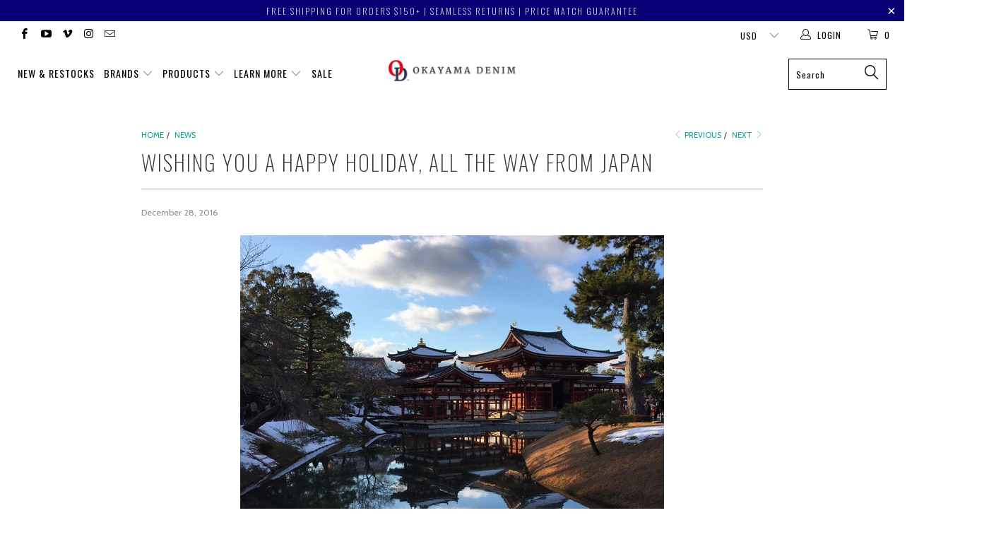

--- FILE ---
content_type: text/html; charset=utf-8
request_url: https://www.okayamadenim.com/en-hk/blogs/news/wishing-you-a-merry-christmas-all-the-way-from-japan
body_size: 32884
content:


 <!DOCTYPE html>
<!--[if lt IE 7 ]><html class="ie ie6" lang="en"> <![endif]-->
<!--[if IE 7 ]><html class="ie ie7" lang="en"> <![endif]-->
<!--[if IE 8 ]><html class="ie ie8" lang="en"> <![endif]-->
<!--[if IE 9 ]><html class="ie ie9" lang="en"> <![endif]-->
<!--[if (gte IE 10)|!(IE)]><!--><html lang="en"> <!--<![endif]--> <head>
<!-- Google tag (gtag.js) --> <script async src="https://www.googletagmanager.com/gtag/js?id=AW-1015039590"></script> <script> window.dataLayer = window.dataLayer || []; function gtag(){dataLayer.push(arguments);} gtag('js', new Date()); gtag('config', 'AW-1015039590');</script> <meta name="facebook-domain-verification" content="cie6s5kculbv27revzjqf95calgzy4" /> <meta charset="utf-8"> <meta http-equiv="cleartype" content="on"> <meta name="robots" content="index,follow"> <!-- Custom square font --> <link rel="preconnect" href="https://fonts.googleapis.com">
	<link rel="preconnect" href="https://fonts.gstatic.com" crossorigin>
	<link href="https://fonts.googleapis.com/css2?family=Nunito+Sans:ital,wght@0,300;0,400;0,600;0,700;1,200&display=swap" rel="stylesheet"> <!-- Custom Fonts --> <link href="//fonts.googleapis.com/css?family=.|Oswald:light,normal,bold|Oswald:light,normal,bold|Oswald:light,normal,bold|Oswald:light,normal,bold|Roboto:light,normal,bold|Cabin:light,normal,bold" rel="stylesheet" type="text/css" /> <!-- Stylesheets for Turbo 3.0.5 --> <link href="//www.okayamadenim.com/cdn/shop/t/37/assets/styles.scss.css?v=43964517900426497171696236165" rel="stylesheet" type="text/css" media="all" /> <!-- Stylesheets for Turbo 3.0.5 --> <link href="//www.okayamadenim.com/cdn/shop/t/37/assets/wave.scss.css?v=26661022247321330201663313661" rel="stylesheet" type="text/css" media="all" /> <script>
      /*! lazysizes - v3.0.0 */
      !function(a,b){var c=b(a,a.document);a.lazySizes=c,"object"==typeof module&&module.exports&&(module.exports=c)}(window,function(a,b){"use strict";if(b.getElementsByClassName){var c,d=b.documentElement,e=a.Date,f=a.HTMLPictureElement,g="addEventListener",h="getAttribute",i=a[g],j=a.setTimeout,k=a.requestAnimationFrame||j,l=a.requestIdleCallback,m=/^picture$/i,n=["load","error","lazyincluded","_lazyloaded"],o={},p=Array.prototype.forEach,q=function(a,b){return o[b]||(o[b]=new RegExp("(\\s|^)"+b+"(\\s|$)")),o[b].test(a[h]("class")||"")&&o[b]},r=function(a,b){q(a,b)||a.setAttribute("class",(a[h]("class")||"").trim()+" "+b)},s=function(a,b){var c;(c=q(a,b))&&a.setAttribute("class",(a[h]("class")||"").replace(c," "))},t=function(a,b,c){var d=c?g:"removeEventListener";c&&t(a,b),n.forEach(function(c){a[d](c,b)})},u=function(a,c,d,e,f){var g=b.createEvent("CustomEvent");return g.initCustomEvent(c,!e,!f,d||{}),a.dispatchEvent(g),g},v=function(b,d){var e;!f&&(e=a.picturefill||c.pf)?e({reevaluate:!0,elements:[b]}):d&&d.src&&(b.src=d.src)},w=function(a,b){return(getComputedStyle(a,null)||{})[b]},x=function(a,b,d){for(d=d||a.offsetWidth;d<c.minSize&&b&&!a._lazysizesWidth;)d=b.offsetWidth,b=b.parentNode;return d},y=function(){var a,c,d=[],e=[],f=d,g=function(){var b=f;for(f=d.length?e:d,a=!0,c=!1;b.length;)b.shift()();a=!1},h=function(d,e){a&&!e?d.apply(this,arguments):(f.push(d),c||(c=!0,(b.hidden?j:k)(g)))};return h._lsFlush=g,h}(),z=function(a,b){return b?function(){y(a)}:function(){var b=this,c=arguments;y(function(){a.apply(b,c)})}},A=function(a){var b,c=0,d=125,f=666,g=f,h=function(){b=!1,c=e.now(),a()},i=l?function(){l(h,{timeout:g}),g!==f&&(g=f)}:z(function(){j(h)},!0);return function(a){var f;(a=a===!0)&&(g=44),b||(b=!0,f=d-(e.now()-c),0>f&&(f=0),a||9>f&&l?i():j(i,f))}},B=function(a){var b,c,d=99,f=function(){b=null,a()},g=function(){var a=e.now()-c;d>a?j(g,d-a):(l||f)(f)};return function(){c=e.now(),b||(b=j(g,d))}},C=function(){var f,k,l,n,o,x,C,E,F,G,H,I,J,K,L,M=/^img$/i,N=/^iframe$/i,O="onscroll"in a&&!/glebot/.test(navigator.userAgent),P=0,Q=0,R=0,S=-1,T=function(a){R--,a&&a.target&&t(a.target,T),(!a||0>R||!a.target)&&(R=0)},U=function(a,c){var e,f=a,g="hidden"==w(b.body,"visibility")||"hidden"!=w(a,"visibility");for(F-=c,I+=c,G-=c,H+=c;g&&(f=f.offsetParent)&&f!=b.body&&f!=d;)g=(w(f,"opacity")||1)>0,g&&"visible"!=w(f,"overflow")&&(e=f.getBoundingClientRect(),g=H>e.left&&G<e.right&&I>e.top-1&&F<e.bottom+1);return g},V=function(){var a,e,g,i,j,m,n,p,q;if((o=c.loadMode)&&8>R&&(a=f.length)){e=0,S++,null==K&&("expand"in c||(c.expand=d.clientHeight>500&&d.clientWidth>500?500:370),J=c.expand,K=J*c.expFactor),K>Q&&1>R&&S>2&&o>2&&!b.hidden?(Q=K,S=0):Q=o>1&&S>1&&6>R?J:P;for(;a>e;e++)if(f[e]&&!f[e]._lazyRace)if(O)if((p=f[e][h]("data-expand"))&&(m=1*p)||(m=Q),q!==m&&(C=innerWidth+m*L,E=innerHeight+m,n=-1*m,q=m),g=f[e].getBoundingClientRect(),(I=g.bottom)>=n&&(F=g.top)<=E&&(H=g.right)>=n*L&&(G=g.left)<=C&&(I||H||G||F)&&(l&&3>R&&!p&&(3>o||4>S)||U(f[e],m))){if(ba(f[e]),j=!0,R>9)break}else!j&&l&&!i&&4>R&&4>S&&o>2&&(k[0]||c.preloadAfterLoad)&&(k[0]||!p&&(I||H||G||F||"auto"!=f[e][h](c.sizesAttr)))&&(i=k[0]||f[e]);else ba(f[e]);i&&!j&&ba(i)}},W=A(V),X=function(a){r(a.target,c.loadedClass),s(a.target,c.loadingClass),t(a.target,Z)},Y=z(X),Z=function(a){Y({target:a.target})},$=function(a,b){try{a.contentWindow.location.replace(b)}catch(c){a.src=b}},_=function(a){var b,d,e=a[h](c.srcsetAttr);(b=c.customMedia[a[h]("data-media")||a[h]("media")])&&a.setAttribute("media",b),e&&a.setAttribute("srcset",e),b&&(d=a.parentNode,d.insertBefore(a.cloneNode(),a),d.removeChild(a))},aa=z(function(a,b,d,e,f){var g,i,k,l,o,q;(o=u(a,"lazybeforeunveil",b)).defaultPrevented||(e&&(d?r(a,c.autosizesClass):a.setAttribute("sizes",e)),i=a[h](c.srcsetAttr),g=a[h](c.srcAttr),f&&(k=a.parentNode,l=k&&m.test(k.nodeName||"")),q=b.firesLoad||"src"in a&&(i||g||l),o={target:a},q&&(t(a,T,!0),clearTimeout(n),n=j(T,2500),r(a,c.loadingClass),t(a,Z,!0)),l&&p.call(k.getElementsByTagName("source"),_),i?a.setAttribute("srcset",i):g&&!l&&(N.test(a.nodeName)?$(a,g):a.src=g),(i||l)&&v(a,{src:g})),a._lazyRace&&delete a._lazyRace,s(a,c.lazyClass),y(function(){(!q||a.complete&&a.naturalWidth>1)&&(q?T(o):R--,X(o))},!0)}),ba=function(a){var b,d=M.test(a.nodeName),e=d&&(a[h](c.sizesAttr)||a[h]("sizes")),f="auto"==e;(!f&&l||!d||!a.src&&!a.srcset||a.complete||q(a,c.errorClass))&&(b=u(a,"lazyunveilread").detail,f&&D.updateElem(a,!0,a.offsetWidth),a._lazyRace=!0,R++,aa(a,b,f,e,d))},ca=function(){if(!l){if(e.now()-x<999)return void j(ca,999);var a=B(function(){c.loadMode=3,W()});l=!0,c.loadMode=3,W(),i("scroll",function(){3==c.loadMode&&(c.loadMode=2),a()},!0)}};return{_:function(){x=e.now(),f=b.getElementsByClassName(c.lazyClass),k=b.getElementsByClassName(c.lazyClass+" "+c.preloadClass),L=c.hFac,i("scroll",W,!0),i("resize",W,!0),a.MutationObserver?new MutationObserver(W).observe(d,{childList:!0,subtree:!0,attributes:!0}):(d[g]("DOMNodeInserted",W,!0),d[g]("DOMAttrModified",W,!0),setInterval(W,999)),i("hashchange",W,!0),["focus","mouseover","click","load","transitionend","animationend","webkitAnimationEnd"].forEach(function(a){b[g](a,W,!0)}),/d$|^c/.test(b.readyState)?ca():(i("load",ca),b[g]("DOMContentLoaded",W),j(ca,2e4)),f.length?(V(),y._lsFlush()):W()},checkElems:W,unveil:ba}}(),D=function(){var a,d=z(function(a,b,c,d){var e,f,g;if(a._lazysizesWidth=d,d+="px",a.setAttribute("sizes",d),m.test(b.nodeName||""))for(e=b.getElementsByTagName("source"),f=0,g=e.length;g>f;f++)e[f].setAttribute("sizes",d);c.detail.dataAttr||v(a,c.detail)}),e=function(a,b,c){var e,f=a.parentNode;f&&(c=x(a,f,c),e=u(a,"lazybeforesizes",{width:c,dataAttr:!!b}),e.defaultPrevented||(c=e.detail.width,c&&c!==a._lazysizesWidth&&d(a,f,e,c)))},f=function(){var b,c=a.length;if(c)for(b=0;c>b;b++)e(a[b])},g=B(f);return{_:function(){a=b.getElementsByClassName(c.autosizesClass),i("resize",g)},checkElems:g,updateElem:e}}(),E=function(){E.i||(E.i=!0,D._(),C._())};return function(){var b,d={lazyClass:"lazyload",loadedClass:"lazyloaded",loadingClass:"lazyloading",preloadClass:"lazypreload",errorClass:"lazyerror",autosizesClass:"lazyautosizes",srcAttr:"data-src",srcsetAttr:"data-srcset",sizesAttr:"data-sizes",minSize:40,customMedia:{},init:!0,expFactor:1.5,hFac:.8,loadMode:2};c=a.lazySizesConfig||a.lazysizesConfig||{};for(b in d)b in c||(c[b]=d[b]);a.lazySizesConfig=c,j(function(){c.init&&E()})}(),{cfg:c,autoSizer:D,loader:C,init:E,uP:v,aC:r,rC:s,hC:q,fire:u,gW:x,rAF:y}}});</script>

    
    


<title>Wishing you a Happy Holiday, all the way from Japan - Okayama Denim</title> <meta name="description" content="We exist, because you believe in us. Thank you all so much for your support throughout 2016. Sustaining our growth as a small business rests entirely on the loyal following of you. *Please note that as we will also be taking time off during the holidays, and our holiday schedule is as follows: any orders placed on or a" />
    

    

<meta name="author" content="Okayama Denim">
<meta property="og:url" content="https://www.okayamadenim.com/en-hk/blogs/news/wishing-you-a-merry-christmas-all-the-way-from-japan">
<meta property="og:site_name" content="Okayama Denim"> <meta property="og:type" content="article"> <meta property="og:title" content="Wishing you a Happy Holiday, all the way from Japan"> <meta property="og:image" content="http://cdn.shopify.com/s/files/1/0093/5442/files/23424_grande.JPG?v=1482905178"> <meta property="og:image:secure_url" content="https://cdn.shopify.com/s/files/1/0093/5442/files/23424_grande.JPG?v=1482905178"> <meta property="og:description" content="We exist, because you believe in us. Thank you all so much for your support throughout 2016. Sustaining our growth as a small business rests entirely on the loyal following of you. *Please note that as we will also be taking time off during the holidays, and our holiday schedule is as follows: any orders placed on or a">




<meta name="twitter:card" content="summary"> <meta name="twitter:title" content="Wishing you a Happy Holiday, all the way from Japan"> <meta name="twitter:description" content=""> <meta property="twitter:image" content="http://cdn.shopify.com/s/files/1/0093/5442/files/23424_grande.JPG?v=1482905178"> <!-- Mobile Specific Metas --> <meta name="HandheldFriendly" content="True"> <meta name="MobileOptimized" content="320"> <meta name="viewport" content="width=device-width,initial-scale=1"> <meta name="theme-color" content="#ffffff"> <link rel="shortcut icon" type="image/x-icon" href="//www.okayamadenim.com/cdn/shop/files/unnamed_32x32.png?v=1614303519"> <link rel="canonical" href="https://www.okayamadenim.com/en-hk/blogs/news/wishing-you-a-merry-christmas-all-the-way-from-japan" /> <script>window.performance && window.performance.mark && window.performance.mark('shopify.content_for_header.start');</script><meta id="shopify-digital-wallet" name="shopify-digital-wallet" content="/935442/digital_wallets/dialog">
<meta name="shopify-checkout-api-token" content="c5eb2f95945fd363aa4d3be6472ef6b2">
<meta id="in-context-paypal-metadata" data-shop-id="935442" data-venmo-supported="false" data-environment="production" data-locale="en_US" data-paypal-v4="true" data-currency="HKD">
<link rel="alternate" type="application/atom+xml" title="Feed" href="/en-hk/blogs/news.atom" />
<link rel="alternate" hreflang="x-default" href="https://www.okayamadenim.com/blogs/news/wishing-you-a-merry-christmas-all-the-way-from-japan">
<link rel="alternate" hreflang="en" href="https://www.okayamadenim.com/blogs/news/wishing-you-a-merry-christmas-all-the-way-from-japan">
<link rel="alternate" hreflang="en-FR" href="https://www.okayamadenim.com/en-fr/blogs/news/wishing-you-a-merry-christmas-all-the-way-from-japan">
<link rel="alternate" hreflang="en-HK" href="https://www.okayamadenim.com/en-hk/blogs/news/wishing-you-a-merry-christmas-all-the-way-from-japan">
<link rel="alternate" hreflang="en-TW" href="https://www.okayamadenim.com/en-tw/blogs/news/wishing-you-a-merry-christmas-all-the-way-from-japan">
<script async="async" src="/checkouts/internal/preloads.js?locale=en-HK"></script>
<link rel="preconnect" href="https://shop.app" crossorigin="anonymous">
<script async="async" src="https://shop.app/checkouts/internal/preloads.js?locale=en-HK&shop_id=935442" crossorigin="anonymous"></script>
<script id="apple-pay-shop-capabilities" type="application/json">{"shopId":935442,"countryCode":"JP","currencyCode":"HKD","merchantCapabilities":["supports3DS"],"merchantId":"gid:\/\/shopify\/Shop\/935442","merchantName":"Okayama Denim","requiredBillingContactFields":["postalAddress","email","phone"],"requiredShippingContactFields":["postalAddress","email","phone"],"shippingType":"shipping","supportedNetworks":["visa","masterCard","amex"],"total":{"type":"pending","label":"Okayama Denim","amount":"1.00"},"shopifyPaymentsEnabled":true,"supportsSubscriptions":true}</script>
<script id="shopify-features" type="application/json">{"accessToken":"c5eb2f95945fd363aa4d3be6472ef6b2","betas":["rich-media-storefront-analytics"],"domain":"www.okayamadenim.com","predictiveSearch":true,"shopId":935442,"locale":"en"}</script>
<script>var Shopify = Shopify || {};
Shopify.shop = "okayamadenim.myshopify.com";
Shopify.locale = "en";
Shopify.currency = {"active":"HKD","rate":"7.9552554"};
Shopify.country = "HK";
Shopify.theme = {"name":"(Omni live) [Boost-120862] Turbo Portland (Boost)","id":121988251736,"schema_name":"Turbo","schema_version":"3.0.5","theme_store_id":null,"role":"main"};
Shopify.theme.handle = "null";
Shopify.theme.style = {"id":null,"handle":null};
Shopify.cdnHost = "www.okayamadenim.com/cdn";
Shopify.routes = Shopify.routes || {};
Shopify.routes.root = "/en-hk/";</script>
<script type="module">!function(o){(o.Shopify=o.Shopify||{}).modules=!0}(window);</script>
<script>!function(o){function n(){var o=[];function n(){o.push(Array.prototype.slice.apply(arguments))}return n.q=o,n}var t=o.Shopify=o.Shopify||{};t.loadFeatures=n(),t.autoloadFeatures=n()}(window);</script>
<script>
  window.ShopifyPay = window.ShopifyPay || {};
  window.ShopifyPay.apiHost = "shop.app\/pay";
  window.ShopifyPay.redirectState = null;
</script>
<script id="shop-js-analytics" type="application/json">{"pageType":"article"}</script>
<script defer="defer" async type="module" src="//www.okayamadenim.com/cdn/shopifycloud/shop-js/modules/v2/client.init-shop-cart-sync_IZsNAliE.en.esm.js"></script>
<script defer="defer" async type="module" src="//www.okayamadenim.com/cdn/shopifycloud/shop-js/modules/v2/chunk.common_0OUaOowp.esm.js"></script>
<script type="module">
  await import("//www.okayamadenim.com/cdn/shopifycloud/shop-js/modules/v2/client.init-shop-cart-sync_IZsNAliE.en.esm.js");
await import("//www.okayamadenim.com/cdn/shopifycloud/shop-js/modules/v2/chunk.common_0OUaOowp.esm.js");

  window.Shopify.SignInWithShop?.initShopCartSync?.({"fedCMEnabled":true,"windoidEnabled":true});

</script>
<script>
  window.Shopify = window.Shopify || {};
  if (!window.Shopify.featureAssets) window.Shopify.featureAssets = {};
  window.Shopify.featureAssets['shop-js'] = {"shop-cart-sync":["modules/v2/client.shop-cart-sync_DLOhI_0X.en.esm.js","modules/v2/chunk.common_0OUaOowp.esm.js"],"init-fed-cm":["modules/v2/client.init-fed-cm_C6YtU0w6.en.esm.js","modules/v2/chunk.common_0OUaOowp.esm.js"],"shop-button":["modules/v2/client.shop-button_BCMx7GTG.en.esm.js","modules/v2/chunk.common_0OUaOowp.esm.js"],"shop-cash-offers":["modules/v2/client.shop-cash-offers_BT26qb5j.en.esm.js","modules/v2/chunk.common_0OUaOowp.esm.js","modules/v2/chunk.modal_CGo_dVj3.esm.js"],"init-windoid":["modules/v2/client.init-windoid_B9PkRMql.en.esm.js","modules/v2/chunk.common_0OUaOowp.esm.js"],"init-shop-email-lookup-coordinator":["modules/v2/client.init-shop-email-lookup-coordinator_DZkqjsbU.en.esm.js","modules/v2/chunk.common_0OUaOowp.esm.js"],"shop-toast-manager":["modules/v2/client.shop-toast-manager_Di2EnuM7.en.esm.js","modules/v2/chunk.common_0OUaOowp.esm.js"],"shop-login-button":["modules/v2/client.shop-login-button_BtqW_SIO.en.esm.js","modules/v2/chunk.common_0OUaOowp.esm.js","modules/v2/chunk.modal_CGo_dVj3.esm.js"],"avatar":["modules/v2/client.avatar_BTnouDA3.en.esm.js"],"pay-button":["modules/v2/client.pay-button_CWa-C9R1.en.esm.js","modules/v2/chunk.common_0OUaOowp.esm.js"],"init-shop-cart-sync":["modules/v2/client.init-shop-cart-sync_IZsNAliE.en.esm.js","modules/v2/chunk.common_0OUaOowp.esm.js"],"init-customer-accounts":["modules/v2/client.init-customer-accounts_DenGwJTU.en.esm.js","modules/v2/client.shop-login-button_BtqW_SIO.en.esm.js","modules/v2/chunk.common_0OUaOowp.esm.js","modules/v2/chunk.modal_CGo_dVj3.esm.js"],"init-shop-for-new-customer-accounts":["modules/v2/client.init-shop-for-new-customer-accounts_JdHXxpS9.en.esm.js","modules/v2/client.shop-login-button_BtqW_SIO.en.esm.js","modules/v2/chunk.common_0OUaOowp.esm.js","modules/v2/chunk.modal_CGo_dVj3.esm.js"],"init-customer-accounts-sign-up":["modules/v2/client.init-customer-accounts-sign-up_D6__K_p8.en.esm.js","modules/v2/client.shop-login-button_BtqW_SIO.en.esm.js","modules/v2/chunk.common_0OUaOowp.esm.js","modules/v2/chunk.modal_CGo_dVj3.esm.js"],"checkout-modal":["modules/v2/client.checkout-modal_C_ZQDY6s.en.esm.js","modules/v2/chunk.common_0OUaOowp.esm.js","modules/v2/chunk.modal_CGo_dVj3.esm.js"],"shop-follow-button":["modules/v2/client.shop-follow-button_XetIsj8l.en.esm.js","modules/v2/chunk.common_0OUaOowp.esm.js","modules/v2/chunk.modal_CGo_dVj3.esm.js"],"lead-capture":["modules/v2/client.lead-capture_DvA72MRN.en.esm.js","modules/v2/chunk.common_0OUaOowp.esm.js","modules/v2/chunk.modal_CGo_dVj3.esm.js"],"shop-login":["modules/v2/client.shop-login_ClXNxyh6.en.esm.js","modules/v2/chunk.common_0OUaOowp.esm.js","modules/v2/chunk.modal_CGo_dVj3.esm.js"],"payment-terms":["modules/v2/client.payment-terms_CNlwjfZz.en.esm.js","modules/v2/chunk.common_0OUaOowp.esm.js","modules/v2/chunk.modal_CGo_dVj3.esm.js"]};
</script>
<script>(function() {
  var isLoaded = false;
  function asyncLoad() {
    if (isLoaded) return;
    isLoaded = true;
    var urls = ["\/\/code.tidio.co\/ajnknivvdxr8twxy67phdsscpyteqgwg.js?shop=okayamadenim.myshopify.com","https:\/\/loox.io\/widget\/V1W5iGC7Jv\/loox.1560994698020.js?shop=okayamadenim.myshopify.com","https:\/\/chimpstatic.com\/mcjs-connected\/js\/users\/bf494e79fe97f57653f976460\/0ca8b17a59da98646c8ff2ab4.js?shop=okayamadenim.myshopify.com","\/\/cdn.shopify.com\/s\/files\/1\/0257\/0108\/9360\/t\/85\/assets\/usf-license.js?shop=okayamadenim.myshopify.com","https:\/\/sprout-app.thegoodapi.com\/app\/assets\/js\/badges\/cart_badge_script?shop=okayamadenim.myshopify.com","https:\/\/sprout-app.thegoodapi.com\/app\/badges\/product_script?shop=okayamadenim.myshopify.com","https:\/\/sprout-app.thegoodapi.com\/app\/assets\/js\/badges\/tree_count_banner_script?shop=okayamadenim.myshopify.com","https:\/\/cdn.hextom.com\/js\/eventpromotionbar.js?shop=okayamadenim.myshopify.com","\/\/backinstock.useamp.com\/widget\/12193_1767153927.js?category=bis\u0026v=6\u0026shop=okayamadenim.myshopify.com","https:\/\/cdn.pushowl.com\/latest\/sdks\/pushowl-shopify.js?subdomain=okayamadenim\u0026environment=production\u0026guid=b5ec840b-56b4-4909-b20d-9a2ff2638059\u0026shop=okayamadenim.myshopify.com"];
    for (var i = 0; i <urls.length; i++) {
      var s = document.createElement('script');
      s.type = 'text/javascript';
      s.async = true;
      s.src = urls[i];
      var x = document.getElementsByTagName('script')[0];
      x.parentNode.insertBefore(s, x);
    }
  };
  if(window.attachEvent) {
    window.attachEvent('onload', asyncLoad);
  } else {
    window.addEventListener('load', asyncLoad, false);
  }
})();</script>
<script id="__st">var __st={"a":935442,"offset":32400,"reqid":"78b0631c-b900-4e09-8472-f60834c3f151-1768417460","pageurl":"www.okayamadenim.com\/en-hk\/blogs\/news\/wishing-you-a-merry-christmas-all-the-way-from-japan","s":"articles-207547666","u":"7b32524fd51a","p":"article","rtyp":"article","rid":207547666};</script>
<script>window.ShopifyPaypalV4VisibilityTracking = true;</script>
<script id="captcha-bootstrap">!function(){'use strict';const t='contact',e='account',n='new_comment',o=[[t,t],['blogs',n],['comments',n],[t,'customer']],c=[[e,'customer_login'],[e,'guest_login'],[e,'recover_customer_password'],[e,'create_customer']],r=t=>t.map((([t,e])=>`form[action*='/${t}']:not([data-nocaptcha='true']) input[name='form_type'][value='${e}']`)).join(','),a=t=>()=>t?[...document.querySelectorAll(t)].map((t=>t.form)):[];function s(){const t=[...o],e=r(t);return a(e)}const i='password',u='form_key',d=['recaptcha-v3-token','g-recaptcha-response','h-captcha-response',i],f=()=>{try{return window.sessionStorage}catch{return}},m='__shopify_v',_=t=>t.elements[u];function p(t,e,n=!1){try{const o=window.sessionStorage,c=JSON.parse(o.getItem(e)),{data:r}=function(t){const{data:e,action:n}=t;return t[m]||n?{data:e,action:n}:{data:t,action:n}}(c);for(const[e,n]of Object.entries(r))t.elements[e]&&(t.elements[e].value=n);n&&o.removeItem(e)}catch(o){console.error('form repopulation failed',{error:o})}}const l='form_type',E='cptcha';function T(t){t.dataset[E]=!0}const w=window,h=w.document,L='Shopify',v='ce_forms',y='captcha';let A=!1;((t,e)=>{const n=(g='f06e6c50-85a8-45c8-87d0-21a2b65856fe',I='https://cdn.shopify.com/shopifycloud/storefront-forms-hcaptcha/ce_storefront_forms_captcha_hcaptcha.v1.5.2.iife.js',D={infoText:'Protected by hCaptcha',privacyText:'Privacy',termsText:'Terms'},(t,e,n)=>{const o=w[L][v],c=o.bindForm;if(c)return c(t,g,e,D).then(n);var r;o.q.push([[t,g,e,D],n]),r=I,A||(h.body.append(Object.assign(h.createElement('script'),{id:'captcha-provider',async:!0,src:r})),A=!0)});var g,I,D;w[L]=w[L]||{},w[L][v]=w[L][v]||{},w[L][v].q=[],w[L][y]=w[L][y]||{},w[L][y].protect=function(t,e){n(t,void 0,e),T(t)},Object.freeze(w[L][y]),function(t,e,n,w,h,L){const[v,y,A,g]=function(t,e,n){const i=e?o:[],u=t?c:[],d=[...i,...u],f=r(d),m=r(i),_=r(d.filter((([t,e])=>n.includes(e))));return[a(f),a(m),a(_),s()]}(w,h,L),I=t=>{const e=t.target;return e instanceof HTMLFormElement?e:e&&e.form},D=t=>v().includes(t);t.addEventListener('submit',(t=>{const e=I(t);if(!e)return;const n=D(e)&&!e.dataset.hcaptchaBound&&!e.dataset.recaptchaBound,o=_(e),c=g().includes(e)&&(!o||!o.value);(n||c)&&t.preventDefault(),c&&!n&&(function(t){try{if(!f())return;!function(t){const e=f();if(!e)return;const n=_(t);if(!n)return;const o=n.value;o&&e.removeItem(o)}(t);const e=Array.from(Array(32),(()=>Math.random().toString(36)[2])).join('');!function(t,e){_(t)||t.append(Object.assign(document.createElement('input'),{type:'hidden',name:u})),t.elements[u].value=e}(t,e),function(t,e){const n=f();if(!n)return;const o=[...t.querySelectorAll(`input[type='${i}']`)].map((({name:t})=>t)),c=[...d,...o],r={};for(const[a,s]of new FormData(t).entries())c.includes(a)||(r[a]=s);n.setItem(e,JSON.stringify({[m]:1,action:t.action,data:r}))}(t,e)}catch(e){console.error('failed to persist form',e)}}(e),e.submit())}));const S=(t,e)=>{t&&!t.dataset[E]&&(n(t,e.some((e=>e===t))),T(t))};for(const o of['focusin','change'])t.addEventListener(o,(t=>{const e=I(t);D(e)&&S(e,y())}));const B=e.get('form_key'),M=e.get(l),P=B&&M;t.addEventListener('DOMContentLoaded',(()=>{const t=y();if(P)for(const e of t)e.elements[l].value===M&&p(e,B);[...new Set([...A(),...v().filter((t=>'true'===t.dataset.shopifyCaptcha))])].forEach((e=>S(e,t)))}))}(h,new URLSearchParams(w.location.search),n,t,e,['guest_login'])})(!0,!0)}();</script>
<script integrity="sha256-4kQ18oKyAcykRKYeNunJcIwy7WH5gtpwJnB7kiuLZ1E=" data-source-attribution="shopify.loadfeatures" defer="defer" src="//www.okayamadenim.com/cdn/shopifycloud/storefront/assets/storefront/load_feature-a0a9edcb.js" crossorigin="anonymous"></script>
<script crossorigin="anonymous" defer="defer" src="//www.okayamadenim.com/cdn/shopifycloud/storefront/assets/shopify_pay/storefront-65b4c6d7.js?v=20250812"></script>
<script data-source-attribution="shopify.dynamic_checkout.dynamic.init">var Shopify=Shopify||{};Shopify.PaymentButton=Shopify.PaymentButton||{isStorefrontPortableWallets:!0,init:function(){window.Shopify.PaymentButton.init=function(){};var t=document.createElement("script");t.src="https://www.okayamadenim.com/cdn/shopifycloud/portable-wallets/latest/portable-wallets.en.js",t.type="module",document.head.appendChild(t)}};
</script>
<script data-source-attribution="shopify.dynamic_checkout.buyer_consent">
  function portableWalletsHideBuyerConsent(e){var t=document.getElementById("shopify-buyer-consent"),n=document.getElementById("shopify-subscription-policy-button");t&&n&&(t.classList.add("hidden"),t.setAttribute("aria-hidden","true"),n.removeEventListener("click",e))}function portableWalletsShowBuyerConsent(e){var t=document.getElementById("shopify-buyer-consent"),n=document.getElementById("shopify-subscription-policy-button");t&&n&&(t.classList.remove("hidden"),t.removeAttribute("aria-hidden"),n.addEventListener("click",e))}window.Shopify?.PaymentButton&&(window.Shopify.PaymentButton.hideBuyerConsent=portableWalletsHideBuyerConsent,window.Shopify.PaymentButton.showBuyerConsent=portableWalletsShowBuyerConsent);
</script>
<script data-source-attribution="shopify.dynamic_checkout.cart.bootstrap">document.addEventListener("DOMContentLoaded",(function(){function t(){return document.querySelector("shopify-accelerated-checkout-cart, shopify-accelerated-checkout")}if(t())Shopify.PaymentButton.init();else{new MutationObserver((function(e,n){t()&&(Shopify.PaymentButton.init(),n.disconnect())})).observe(document.body,{childList:!0,subtree:!0})}}));
</script>
<link id="shopify-accelerated-checkout-styles" rel="stylesheet" media="screen" href="https://www.okayamadenim.com/cdn/shopifycloud/portable-wallets/latest/accelerated-checkout-backwards-compat.css" crossorigin="anonymous">
<style id="shopify-accelerated-checkout-cart">
        #shopify-buyer-consent {
  margin-top: 1em;
  display: inline-block;
  width: 100%;
}

#shopify-buyer-consent.hidden {
  display: none;
}

#shopify-subscription-policy-button {
  background: none;
  border: none;
  padding: 0;
  text-decoration: underline;
  font-size: inherit;
  cursor: pointer;
}

#shopify-subscription-policy-button::before {
  box-shadow: none;
}

      </style>

<script>window.performance && window.performance.mark && window.performance.mark('shopify.content_for_header.end');</script> <!-- "snippets/shogun-head.liquid" was not rendered, the associated app was uninstalled -->
    
	<script>var loox_global_hash = '1768401805069';</script><style>.loox-reviews-default { max-width: 1200px; margin: 0 auto; }</style>
<script>
    var falc = falc || {};
    falc.template = "article";
    falc.customer_id = null;
    falc.product_id = null;
    falc.product_name = null;
    falc.collection_id = null;
    falc.collection_name = null;
    falc.search_keyword = null;
    falc.shopify_domain = "okayamadenim.myshopify.com";
</script> <!--begin-boost-pfs-filter-css--> <link rel="preload stylesheet" href="//www.okayamadenim.com/cdn/shop/t/37/assets/boost-pfs-instant-search.css?v=116821168907245486201663312953" as="style"><link href="//www.okayamadenim.com/cdn/shop/t/37/assets/boost-pfs-custom.css?v=63635778054066021231678077248" rel="stylesheet" type="text/css" media="all" />
<style data-id="boost-pfs-style">
    .boost-pfs-filter-option-title-text {color: rgba(0,0,0,1);font-weight: 400;text-transform: uppercase;font-family: Oswald;}

   .boost-pfs-filter-tree-v .boost-pfs-filter-option-title-text:before {border-top-color: rgba(0,0,0,1);}
    .boost-pfs-filter-tree-v .boost-pfs-filter-option.boost-pfs-filter-option-collapsed .boost-pfs-filter-option-title-text:before {border-bottom-color: rgba(0,0,0,1);}
    .boost-pfs-filter-tree-h .boost-pfs-filter-option-title-heading:before {border-right-color: rgba(0,0,0,1);
        border-bottom-color: rgba(0,0,0,1);}

    .boost-pfs-filter-refine-by .boost-pfs-filter-option-title h3 {color: rgba(0,0,0,1);}

    .boost-pfs-filter-option-content .boost-pfs-filter-option-item-list .boost-pfs-filter-option-item button,
    .boost-pfs-filter-option-content .boost-pfs-filter-option-item-list .boost-pfs-filter-option-item .boost-pfs-filter-button,
    .boost-pfs-filter-option-range-amount input,
    .boost-pfs-filter-tree-v .boost-pfs-filter-refine-by .boost-pfs-filter-refine-by-items .refine-by-item,
    .boost-pfs-filter-refine-by-wrapper-v .boost-pfs-filter-refine-by .boost-pfs-filter-refine-by-items .refine-by-item,
    .boost-pfs-filter-refine-by .boost-pfs-filter-option-title,
    .boost-pfs-filter-refine-by .boost-pfs-filter-refine-by-items .refine-by-item>a,
    .boost-pfs-filter-refine-by>span,
    .boost-pfs-filter-clear,
    .boost-pfs-filter-clear-all{color: rgba(0,0,0,1);font-family: Oswald;}
    .boost-pfs-filter-tree-h .boost-pfs-filter-pc .boost-pfs-filter-refine-by-items .refine-by-item .boost-pfs-filter-clear .refine-by-type,
    .boost-pfs-filter-refine-by-wrapper-h .boost-pfs-filter-pc .boost-pfs-filter-refine-by-items .refine-by-item .boost-pfs-filter-clear .refine-by-type {color: rgba(0,0,0,1);}

    .boost-pfs-filter-option-multi-level-collections .boost-pfs-filter-option-multi-level-list .boost-pfs-filter-option-item .boost-pfs-filter-button-arrow .boost-pfs-arrow:before,
    .boost-pfs-filter-option-multi-level-tag .boost-pfs-filter-option-multi-level-list .boost-pfs-filter-option-item .boost-pfs-filter-button-arrow .boost-pfs-arrow:before {border-right: 1px solid rgba(0,0,0,1);
        border-bottom: 1px solid rgba(0,0,0,1);}

    .boost-pfs-filter-refine-by-wrapper-v .boost-pfs-filter-refine-by .boost-pfs-filter-refine-by-items .refine-by-item .boost-pfs-filter-clear:after,
    .boost-pfs-filter-refine-by-wrapper-v .boost-pfs-filter-refine-by .boost-pfs-filter-refine-by-items .refine-by-item .boost-pfs-filter-clear:before,
    .boost-pfs-filter-tree-v .boost-pfs-filter-refine-by .boost-pfs-filter-refine-by-items .refine-by-item .boost-pfs-filter-clear:after,
    .boost-pfs-filter-tree-v .boost-pfs-filter-refine-by .boost-pfs-filter-refine-by-items .refine-by-item .boost-pfs-filter-clear:before,
    .boost-pfs-filter-refine-by-wrapper-h .boost-pfs-filter-pc .boost-pfs-filter-refine-by-items .refine-by-item .boost-pfs-filter-clear:after,
    .boost-pfs-filter-refine-by-wrapper-h .boost-pfs-filter-pc .boost-pfs-filter-refine-by-items .refine-by-item .boost-pfs-filter-clear:before,
    .boost-pfs-filter-tree-h .boost-pfs-filter-pc .boost-pfs-filter-refine-by-items .refine-by-item .boost-pfs-filter-clear:after,
    .boost-pfs-filter-tree-h .boost-pfs-filter-pc .boost-pfs-filter-refine-by-items .refine-by-item .boost-pfs-filter-clear:before {border-top-color: rgba(0,0,0,1);}
    .boost-pfs-filter-option-range-slider .noUi-value-horizontal {color: rgba(0,0,0,1);}

    .boost-pfs-filter-tree-mobile-button button,
    .boost-pfs-filter-top-sorting-mobile button {color: rgba(255,255,255,1) !important;font-weight: 400 !important;text-transform: uppercase !important;font-family: Oswald !important;background: rgba(9,0,117,1) !important;}
    .boost-pfs-filter-top-sorting-mobile button>span:after {color: rgba(255,255,255,1) !important;}</style> <!--end-boost-pfs-filter-css-->
<style>
   .zn-video .zn-video-frame {
     padding-bottom: 0 !important;
   }</style>
<!-- BEGIN app block: shopify://apps/klaviyo-email-marketing-sms/blocks/klaviyo-onsite-embed/2632fe16-c075-4321-a88b-50b567f42507 -->












  <script async src="https://static.klaviyo.com/onsite/js/Yu9w3d/klaviyo.js?company_id=Yu9w3d"></script>
  <script>!function(){if(!window.klaviyo){window._klOnsite=window._klOnsite||[];try{window.klaviyo=new Proxy({},{get:function(n,i){return"push"===i?function(){var n;(n=window._klOnsite).push.apply(n,arguments)}:function(){for(var n=arguments.length,o=new Array(n),w=0;w<n;w++)o[w]=arguments[w];var t="function"==typeof o[o.length-1]?o.pop():void 0,e=new Promise((function(n){window._klOnsite.push([i].concat(o,[function(i){t&&t(i),n(i)}]))}));return e}}})}catch(n){window.klaviyo=window.klaviyo||[],window.klaviyo.push=function(){var n;(n=window._klOnsite).push.apply(n,arguments)}}}}();</script>

  




  <script>
    window.klaviyoReviewsProductDesignMode = false
  </script>







<!-- END app block --><link href="https://monorail-edge.shopifysvc.com" rel="dns-prefetch">
<script>(function(){if ("sendBeacon" in navigator && "performance" in window) {try {var session_token_from_headers = performance.getEntriesByType('navigation')[0].serverTiming.find(x => x.name == '_s').description;} catch {var session_token_from_headers = undefined;}var session_cookie_matches = document.cookie.match(/_shopify_s=([^;]*)/);var session_token_from_cookie = session_cookie_matches && session_cookie_matches.length === 2 ? session_cookie_matches[1] : "";var session_token = session_token_from_headers || session_token_from_cookie || "";function handle_abandonment_event(e) {var entries = performance.getEntries().filter(function(entry) {return /monorail-edge.shopifysvc.com/.test(entry.name);});if (!window.abandonment_tracked && entries.length === 0) {window.abandonment_tracked = true;var currentMs = Date.now();var navigation_start = performance.timing.navigationStart;var payload = {shop_id: 935442,url: window.location.href,navigation_start,duration: currentMs - navigation_start,session_token,page_type: "article"};window.navigator.sendBeacon("https://monorail-edge.shopifysvc.com/v1/produce", JSON.stringify({schema_id: "online_store_buyer_site_abandonment/1.1",payload: payload,metadata: {event_created_at_ms: currentMs,event_sent_at_ms: currentMs}}));}}window.addEventListener('pagehide', handle_abandonment_event);}}());</script>
<script id="web-pixels-manager-setup">(function e(e,d,r,n,o){if(void 0===o&&(o={}),!Boolean(null===(a=null===(i=window.Shopify)||void 0===i?void 0:i.analytics)||void 0===a?void 0:a.replayQueue)){var i,a;window.Shopify=window.Shopify||{};var t=window.Shopify;t.analytics=t.analytics||{};var s=t.analytics;s.replayQueue=[],s.publish=function(e,d,r){return s.replayQueue.push([e,d,r]),!0};try{self.performance.mark("wpm:start")}catch(e){}var l=function(){var e={modern:/Edge?\/(1{2}[4-9]|1[2-9]\d|[2-9]\d{2}|\d{4,})\.\d+(\.\d+|)|Firefox\/(1{2}[4-9]|1[2-9]\d|[2-9]\d{2}|\d{4,})\.\d+(\.\d+|)|Chrom(ium|e)\/(9{2}|\d{3,})\.\d+(\.\d+|)|(Maci|X1{2}).+ Version\/(15\.\d+|(1[6-9]|[2-9]\d|\d{3,})\.\d+)([,.]\d+|)( \(\w+\)|)( Mobile\/\w+|) Safari\/|Chrome.+OPR\/(9{2}|\d{3,})\.\d+\.\d+|(CPU[ +]OS|iPhone[ +]OS|CPU[ +]iPhone|CPU IPhone OS|CPU iPad OS)[ +]+(15[._]\d+|(1[6-9]|[2-9]\d|\d{3,})[._]\d+)([._]\d+|)|Android:?[ /-](13[3-9]|1[4-9]\d|[2-9]\d{2}|\d{4,})(\.\d+|)(\.\d+|)|Android.+Firefox\/(13[5-9]|1[4-9]\d|[2-9]\d{2}|\d{4,})\.\d+(\.\d+|)|Android.+Chrom(ium|e)\/(13[3-9]|1[4-9]\d|[2-9]\d{2}|\d{4,})\.\d+(\.\d+|)|SamsungBrowser\/([2-9]\d|\d{3,})\.\d+/,legacy:/Edge?\/(1[6-9]|[2-9]\d|\d{3,})\.\d+(\.\d+|)|Firefox\/(5[4-9]|[6-9]\d|\d{3,})\.\d+(\.\d+|)|Chrom(ium|e)\/(5[1-9]|[6-9]\d|\d{3,})\.\d+(\.\d+|)([\d.]+$|.*Safari\/(?![\d.]+ Edge\/[\d.]+$))|(Maci|X1{2}).+ Version\/(10\.\d+|(1[1-9]|[2-9]\d|\d{3,})\.\d+)([,.]\d+|)( \(\w+\)|)( Mobile\/\w+|) Safari\/|Chrome.+OPR\/(3[89]|[4-9]\d|\d{3,})\.\d+\.\d+|(CPU[ +]OS|iPhone[ +]OS|CPU[ +]iPhone|CPU IPhone OS|CPU iPad OS)[ +]+(10[._]\d+|(1[1-9]|[2-9]\d|\d{3,})[._]\d+)([._]\d+|)|Android:?[ /-](13[3-9]|1[4-9]\d|[2-9]\d{2}|\d{4,})(\.\d+|)(\.\d+|)|Mobile Safari.+OPR\/([89]\d|\d{3,})\.\d+\.\d+|Android.+Firefox\/(13[5-9]|1[4-9]\d|[2-9]\d{2}|\d{4,})\.\d+(\.\d+|)|Android.+Chrom(ium|e)\/(13[3-9]|1[4-9]\d|[2-9]\d{2}|\d{4,})\.\d+(\.\d+|)|Android.+(UC? ?Browser|UCWEB|U3)[ /]?(15\.([5-9]|\d{2,})|(1[6-9]|[2-9]\d|\d{3,})\.\d+)\.\d+|SamsungBrowser\/(5\.\d+|([6-9]|\d{2,})\.\d+)|Android.+MQ{2}Browser\/(14(\.(9|\d{2,})|)|(1[5-9]|[2-9]\d|\d{3,})(\.\d+|))(\.\d+|)|K[Aa][Ii]OS\/(3\.\d+|([4-9]|\d{2,})\.\d+)(\.\d+|)/},d=e.modern,r=e.legacy,n=navigator.userAgent;return n.match(d)?"modern":n.match(r)?"legacy":"unknown"}(),u="modern"===l?"modern":"legacy",c=(null!=n?n:{modern:"",legacy:""})[u],f=function(e){return[e.baseUrl,"/wpm","/b",e.hashVersion,"modern"===e.buildTarget?"m":"l",".js"].join("")}({baseUrl:d,hashVersion:r,buildTarget:u}),m=function(e){var d=e.version,r=e.bundleTarget,n=e.surface,o=e.pageUrl,i=e.monorailEndpoint;return{emit:function(e){var a=e.status,t=e.errorMsg,s=(new Date).getTime(),l=JSON.stringify({metadata:{event_sent_at_ms:s},events:[{schema_id:"web_pixels_manager_load/3.1",payload:{version:d,bundle_target:r,page_url:o,status:a,surface:n,error_msg:t},metadata:{event_created_at_ms:s}}]});if(!i)return console&&console.warn&&console.warn("[Web Pixels Manager] No Monorail endpoint provided, skipping logging."),!1;try{return self.navigator.sendBeacon.bind(self.navigator)(i,l)}catch(e){}var u=new XMLHttpRequest;try{return u.open("POST",i,!0),u.setRequestHeader("Content-Type","text/plain"),u.send(l),!0}catch(e){return console&&console.warn&&console.warn("[Web Pixels Manager] Got an unhandled error while logging to Monorail."),!1}}}}({version:r,bundleTarget:l,surface:e.surface,pageUrl:self.location.href,monorailEndpoint:e.monorailEndpoint});try{o.browserTarget=l,function(e){var d=e.src,r=e.async,n=void 0===r||r,o=e.onload,i=e.onerror,a=e.sri,t=e.scriptDataAttributes,s=void 0===t?{}:t,l=document.createElement("script"),u=document.querySelector("head"),c=document.querySelector("body");if(l.async=n,l.src=d,a&&(l.integrity=a,l.crossOrigin="anonymous"),s)for(var f in s)if(Object.prototype.hasOwnProperty.call(s,f))try{l.dataset[f]=s[f]}catch(e){}if(o&&l.addEventListener("load",o),i&&l.addEventListener("error",i),u)u.appendChild(l);else{if(!c)throw new Error("Did not find a head or body element to append the script");c.appendChild(l)}}({src:f,async:!0,onload:function(){if(!function(){var e,d;return Boolean(null===(d=null===(e=window.Shopify)||void 0===e?void 0:e.analytics)||void 0===d?void 0:d.initialized)}()){var d=window.webPixelsManager.init(e)||void 0;if(d){var r=window.Shopify.analytics;r.replayQueue.forEach((function(e){var r=e[0],n=e[1],o=e[2];d.publishCustomEvent(r,n,o)})),r.replayQueue=[],r.publish=d.publishCustomEvent,r.visitor=d.visitor,r.initialized=!0}}},onerror:function(){return m.emit({status:"failed",errorMsg:"".concat(f," has failed to load")})},sri:function(e){var d=/^sha384-[A-Za-z0-9+/=]+$/;return"string"==typeof e&&d.test(e)}(c)?c:"",scriptDataAttributes:o}),m.emit({status:"loading"})}catch(e){m.emit({status:"failed",errorMsg:(null==e?void 0:e.message)||"Unknown error"})}}})({shopId: 935442,storefrontBaseUrl: "https://www.okayamadenim.com",extensionsBaseUrl: "https://extensions.shopifycdn.com/cdn/shopifycloud/web-pixels-manager",monorailEndpoint: "https://monorail-edge.shopifysvc.com/unstable/produce_batch",surface: "storefront-renderer",enabledBetaFlags: ["2dca8a86","a0d5f9d2"],webPixelsConfigList: [{"id":"2206630184","configuration":"{\"accountID\":\"Yu9w3d\",\"webPixelConfig\":\"eyJlbmFibGVBZGRlZFRvQ2FydEV2ZW50cyI6IHRydWV9\"}","eventPayloadVersion":"v1","runtimeContext":"STRICT","scriptVersion":"524f6c1ee37bacdca7657a665bdca589","type":"APP","apiClientId":123074,"privacyPurposes":["ANALYTICS","MARKETING"],"dataSharingAdjustments":{"protectedCustomerApprovalScopes":["read_customer_address","read_customer_email","read_customer_name","read_customer_personal_data","read_customer_phone"]}},{"id":"829587752","configuration":"{\"config\":\"{\\\"pixel_id\\\":\\\"G-Z24BFG8HF5\\\",\\\"target_country\\\":\\\"US\\\",\\\"gtag_events\\\":[{\\\"type\\\":\\\"begin_checkout\\\",\\\"action_label\\\":\\\"G-Z24BFG8HF5\\\"},{\\\"type\\\":\\\"search\\\",\\\"action_label\\\":\\\"G-Z24BFG8HF5\\\"},{\\\"type\\\":\\\"view_item\\\",\\\"action_label\\\":[\\\"G-Z24BFG8HF5\\\",\\\"MC-PMYMSEB0EK\\\"]},{\\\"type\\\":\\\"purchase\\\",\\\"action_label\\\":[\\\"G-Z24BFG8HF5\\\",\\\"MC-PMYMSEB0EK\\\"]},{\\\"type\\\":\\\"page_view\\\",\\\"action_label\\\":[\\\"G-Z24BFG8HF5\\\",\\\"MC-PMYMSEB0EK\\\"]},{\\\"type\\\":\\\"add_payment_info\\\",\\\"action_label\\\":\\\"G-Z24BFG8HF5\\\"},{\\\"type\\\":\\\"add_to_cart\\\",\\\"action_label\\\":\\\"G-Z24BFG8HF5\\\"}],\\\"enable_monitoring_mode\\\":false}\"}","eventPayloadVersion":"v1","runtimeContext":"OPEN","scriptVersion":"b2a88bafab3e21179ed38636efcd8a93","type":"APP","apiClientId":1780363,"privacyPurposes":[],"dataSharingAdjustments":{"protectedCustomerApprovalScopes":["read_customer_address","read_customer_email","read_customer_name","read_customer_personal_data","read_customer_phone"]}},{"id":"349208872","configuration":"{\"pixel_id\":\"1561253610849605\",\"pixel_type\":\"facebook_pixel\",\"metaapp_system_user_token\":\"-\"}","eventPayloadVersion":"v1","runtimeContext":"OPEN","scriptVersion":"ca16bc87fe92b6042fbaa3acc2fbdaa6","type":"APP","apiClientId":2329312,"privacyPurposes":["ANALYTICS","MARKETING","SALE_OF_DATA"],"dataSharingAdjustments":{"protectedCustomerApprovalScopes":["read_customer_address","read_customer_email","read_customer_name","read_customer_personal_data","read_customer_phone"]}},{"id":"222855464","configuration":"{\"subdomain\": \"okayamadenim\"}","eventPayloadVersion":"v1","runtimeContext":"STRICT","scriptVersion":"3b2ebd05900ade53af350a1e59f367f9","type":"APP","apiClientId":1615517,"privacyPurposes":["ANALYTICS","MARKETING","SALE_OF_DATA"],"dataSharingAdjustments":{"protectedCustomerApprovalScopes":["read_customer_address","read_customer_email","read_customer_name","read_customer_personal_data","read_customer_phone"]}},{"id":"154009896","configuration":"{\"accountID\":\"31bfbe3b-606e-48e8-bf93-b0232fcfe25b\"}","eventPayloadVersion":"v1","runtimeContext":"STRICT","scriptVersion":"e48e6fbdb6c4397e6293529a302eb94c","type":"APP","apiClientId":1370655,"privacyPurposes":["ANALYTICS","MARKETING","SALE_OF_DATA"],"dataSharingAdjustments":{"protectedCustomerApprovalScopes":["read_customer_email","read_customer_name","read_customer_personal_data"]}},{"id":"shopify-app-pixel","configuration":"{}","eventPayloadVersion":"v1","runtimeContext":"STRICT","scriptVersion":"0450","apiClientId":"shopify-pixel","type":"APP","privacyPurposes":["ANALYTICS","MARKETING"]},{"id":"shopify-custom-pixel","eventPayloadVersion":"v1","runtimeContext":"LAX","scriptVersion":"0450","apiClientId":"shopify-pixel","type":"CUSTOM","privacyPurposes":["ANALYTICS","MARKETING"]}],isMerchantRequest: false,initData: {"shop":{"name":"Okayama Denim","paymentSettings":{"currencyCode":"USD"},"myshopifyDomain":"okayamadenim.myshopify.com","countryCode":"JP","storefrontUrl":"https:\/\/www.okayamadenim.com\/en-hk"},"customer":null,"cart":null,"checkout":null,"productVariants":[],"purchasingCompany":null},},"https://www.okayamadenim.com/cdn","7cecd0b6w90c54c6cpe92089d5m57a67346",{"modern":"","legacy":""},{"shopId":"935442","storefrontBaseUrl":"https:\/\/www.okayamadenim.com","extensionBaseUrl":"https:\/\/extensions.shopifycdn.com\/cdn\/shopifycloud\/web-pixels-manager","surface":"storefront-renderer","enabledBetaFlags":"[\"2dca8a86\", \"a0d5f9d2\"]","isMerchantRequest":"false","hashVersion":"7cecd0b6w90c54c6cpe92089d5m57a67346","publish":"custom","events":"[[\"page_viewed\",{}]]"});</script><script>
  window.ShopifyAnalytics = window.ShopifyAnalytics || {};
  window.ShopifyAnalytics.meta = window.ShopifyAnalytics.meta || {};
  window.ShopifyAnalytics.meta.currency = 'HKD';
  var meta = {"page":{"pageType":"article","resourceType":"article","resourceId":207547666,"requestId":"78b0631c-b900-4e09-8472-f60834c3f151-1768417460"}};
  for (var attr in meta) {
    window.ShopifyAnalytics.meta[attr] = meta[attr];
  }
</script>
<script class="analytics">
  (function () {
    var customDocumentWrite = function(content) {
      var jquery = null;

      if (window.jQuery) {
        jquery = window.jQuery;
      } else if (window.Checkout && window.Checkout.$) {
        jquery = window.Checkout.$;
      }

      if (jquery) {
        jquery('body').append(content);
      }
    };

    var hasLoggedConversion = function(token) {
      if (token) {
        return document.cookie.indexOf('loggedConversion=' + token) !== -1;
      }
      return false;
    }

    var setCookieIfConversion = function(token) {
      if (token) {
        var twoMonthsFromNow = new Date(Date.now());
        twoMonthsFromNow.setMonth(twoMonthsFromNow.getMonth() + 2);

        document.cookie = 'loggedConversion=' + token + '; expires=' + twoMonthsFromNow;
      }
    }

    var trekkie = window.ShopifyAnalytics.lib = window.trekkie = window.trekkie || [];
    if (trekkie.integrations) {
      return;
    }
    trekkie.methods = [
      'identify',
      'page',
      'ready',
      'track',
      'trackForm',
      'trackLink'
    ];
    trekkie.factory = function(method) {
      return function() {
        var args = Array.prototype.slice.call(arguments);
        args.unshift(method);
        trekkie.push(args);
        return trekkie;
      };
    };
    for (var i = 0; i < trekkie.methods.length; i++) {
      var key = trekkie.methods[i];
      trekkie[key] = trekkie.factory(key);
    }
    trekkie.load = function(config) {
      trekkie.config = config || {};
      trekkie.config.initialDocumentCookie = document.cookie;
      var first = document.getElementsByTagName('script')[0];
      var script = document.createElement('script');
      script.type = 'text/javascript';
      script.onerror = function(e) {
        var scriptFallback = document.createElement('script');
        scriptFallback.type = 'text/javascript';
        scriptFallback.onerror = function(error) {
                var Monorail = {
      produce: function produce(monorailDomain, schemaId, payload) {
        var currentMs = new Date().getTime();
        var event = {
          schema_id: schemaId,
          payload: payload,
          metadata: {
            event_created_at_ms: currentMs,
            event_sent_at_ms: currentMs
          }
        };
        return Monorail.sendRequest("https://" + monorailDomain + "/v1/produce", JSON.stringify(event));
      },
      sendRequest: function sendRequest(endpointUrl, payload) {
        // Try the sendBeacon API
        if (window && window.navigator && typeof window.navigator.sendBeacon === 'function' && typeof window.Blob === 'function' && !Monorail.isIos12()) {
          var blobData = new window.Blob([payload], {
            type: 'text/plain'
          });

          if (window.navigator.sendBeacon(endpointUrl, blobData)) {
            return true;
          } // sendBeacon was not successful

        } // XHR beacon

        var xhr = new XMLHttpRequest();

        try {
          xhr.open('POST', endpointUrl);
          xhr.setRequestHeader('Content-Type', 'text/plain');
          xhr.send(payload);
        } catch (e) {
          console.log(e);
        }

        return false;
      },
      isIos12: function isIos12() {
        return window.navigator.userAgent.lastIndexOf('iPhone; CPU iPhone OS 12_') !== -1 || window.navigator.userAgent.lastIndexOf('iPad; CPU OS 12_') !== -1;
      }
    };
    Monorail.produce('monorail-edge.shopifysvc.com',
      'trekkie_storefront_load_errors/1.1',
      {shop_id: 935442,
      theme_id: 121988251736,
      app_name: "storefront",
      context_url: window.location.href,
      source_url: "//www.okayamadenim.com/cdn/s/trekkie.storefront.55c6279c31a6628627b2ba1c5ff367020da294e2.min.js"});

        };
        scriptFallback.async = true;
        scriptFallback.src = '//www.okayamadenim.com/cdn/s/trekkie.storefront.55c6279c31a6628627b2ba1c5ff367020da294e2.min.js';
        first.parentNode.insertBefore(scriptFallback, first);
      };
      script.async = true;
      script.src = '//www.okayamadenim.com/cdn/s/trekkie.storefront.55c6279c31a6628627b2ba1c5ff367020da294e2.min.js';
      first.parentNode.insertBefore(script, first);
    };
    trekkie.load(
      {"Trekkie":{"appName":"storefront","development":false,"defaultAttributes":{"shopId":935442,"isMerchantRequest":null,"themeId":121988251736,"themeCityHash":"9574089611866767047","contentLanguage":"en","currency":"HKD","eventMetadataId":"7e3fcd0f-ff63-4e69-9f0a-7dedc6c8dff0"},"isServerSideCookieWritingEnabled":true,"monorailRegion":"shop_domain","enabledBetaFlags":["65f19447"]},"Session Attribution":{},"S2S":{"facebookCapiEnabled":true,"source":"trekkie-storefront-renderer","apiClientId":580111}}
    );

    var loaded = false;
    trekkie.ready(function() {
      if (loaded) return;
      loaded = true;

      window.ShopifyAnalytics.lib = window.trekkie;

      var originalDocumentWrite = document.write;
      document.write = customDocumentWrite;
      try { window.ShopifyAnalytics.merchantGoogleAnalytics.call(this); } catch(error) {};
      document.write = originalDocumentWrite;

      window.ShopifyAnalytics.lib.page(null,{"pageType":"article","resourceType":"article","resourceId":207547666,"requestId":"78b0631c-b900-4e09-8472-f60834c3f151-1768417460","shopifyEmitted":true});

      var match = window.location.pathname.match(/checkouts\/(.+)\/(thank_you|post_purchase)/)
      var token = match? match[1]: undefined;
      if (!hasLoggedConversion(token)) {
        setCookieIfConversion(token);
        
      }
    });


        var eventsListenerScript = document.createElement('script');
        eventsListenerScript.async = true;
        eventsListenerScript.src = "//www.okayamadenim.com/cdn/shopifycloud/storefront/assets/shop_events_listener-3da45d37.js";
        document.getElementsByTagName('head')[0].appendChild(eventsListenerScript);

})();</script>
<script
  defer
  src="https://www.okayamadenim.com/cdn/shopifycloud/perf-kit/shopify-perf-kit-3.0.3.min.js"
  data-application="storefront-renderer"
  data-shop-id="935442"
  data-render-region="gcp-us-central1"
  data-page-type="article"
  data-theme-instance-id="121988251736"
  data-theme-name="Turbo"
  data-theme-version="3.0.5"
  data-monorail-region="shop_domain"
  data-resource-timing-sampling-rate="10"
  data-shs="true"
  data-shs-beacon="true"
  data-shs-export-with-fetch="true"
  data-shs-logs-sample-rate="1"
  data-shs-beacon-endpoint="https://www.okayamadenim.com/api/collect"
></script>
</head> <noscript> <style>
      .product_section .product_form {
        opacity: 1;
      }

      .multi_select,
      form .select {
        display: block !important;
      }</style></noscript> <body class="article"
    data-money-format="${{amount}}" data-shop-url="https://www.okayamadenim.com"> <div id="shopify-section-header" class="shopify-section header-section">


<header id="header" class="mobile_nav-fixed--true"> <div class="promo_banner"> <div class="promo_banner__content"> <p>Free shipping for orders $150+ | Seamless returns | Price match guarantee</p></div> <div class="promo_banner-close"></div></div> <div class="top_bar clearfix"> <a class="mobile_nav dropdown_link" data-dropdown-rel="menu" data-no-instant="true"> <div> <span></span> <span></span> <span></span> <span></span></div> <span class="menu_title">Menu</span></a> <a href="https://www.okayamadenim.com" title="Okayama Denim" class="mobile_logo logo"> <img src="//www.okayamadenim.com/cdn/shop/files/logo_c1280f87-c4f2-4158-8f54-54937e9aae72_410x.png?v=1704764791" alt="Okayama Denim" /></a> <a href="/search" class="icon-search dropdown_link" title="Search" data-dropdown-rel="search"></a> <div class="cart_container"> <a href="/cart" class="icon-cart mini_cart dropdown_link" title="Cart" data-no-instant> <span class="cart_count">0</span></a></div></div> <div class="dropdown_container center" data-dropdown="search"> <div class="dropdown"> <form action="/search" class="header_search_form"> <span class="icon-search search-submit"></span> <input type="text" name="q" placeholder="Search" autocapitalize="off" autocomplete="off" autocorrect="off" class="search-terms" /></form></div></div> <div class="dropdown_container" data-dropdown="menu"> <div class="dropdown"> <ul class="menu" id="mobile_menu"> <li data-mobile-dropdown-rel="new-restocks"> <a data-no-instant href="/en-hk/collections/new-restocks" class="parent-link--true">
          New & Restocks</a></li> <li data-mobile-dropdown-rel="brands" class="sublink"> <a data-no-instant href="/en-hk" class="parent-link--true">
          Brands <span class="right icon-down-arrow"></span></a> <ul> <li><a href="/en-hk/collections/anachronorm">Anachronorm</a></li> <li><a href="/en-hk/collections/big-john">Big John</a></li> <li><a href="/en-hk/collections/brown-s-beach-jacket">Brown's Beach</a></li> <li><a href="/en-hk/collections/burgus-plus">Burgus Plus</a></li> <li><a href="/en-hk/collections/chup-socks">Chup Socks</a></li> <li><a href="/en-hk/collections/fdmtl">FDMTL</a></li> <li><a href="/en-hk/collections/fullcount">Fullcount</a></li> <li><a href="/en-hk/collections/japan-blue">Japan Blue</a></li> <li><a href="/en-hk/collections/kamikaze-attack">Kamikaze Attack</a></li> <li><a href="/en-hk/collections/loop-weft-1">Loop & Weft</a></li> <li><a href="/en-hk/collections/momotaro-jeans">Momotaro Ueans</a></li> <li><a href="/en-hk/collections/okayama-denim">Okayama Denim +</a></li> <li><a href="/en-hk/collections/pure-blue-japan">Pure Blue Japan</a></li> <li><a href="/en-hk/collections/redmoon">Redmoon</a></li> <li><a href="/en-hk/collections/retaw">retaW</a></li> <li><a href="/en-hk/collections/samurai-jeans">Samurai Jeans</a></li> <li><a href="/en-hk/collections/senio">Senio</a></li> <li><a href="/en-hk/collections/soulive">Soulive</a></li> <li><a href="/en-hk/collections/stevenson-overall-co">Stevenson Overall Co.</a></li> <li><a href="/en-hk/collections/studio-dartisan">Studio D'Artisan</a></li></ul></li> <li data-mobile-dropdown-rel="products" class="sublink"> <a data-no-instant href="/en-hk" class="parent-link--true">
          Products <span class="right icon-down-arrow"></span></a> <ul> <li><a href="/en-hk/collections/jeans">Jeans</a></li> <li><a href="/en-hk/collections/pants">Bottoms</a></li> <li><a href="/en-hk/collections/tops">Tops</a></li> <li><a href="/en-hk/collections/accessories">Accessories</a></li> <li><a href="/en-hk/collections/women-kids">Women and Kid's</a></li> <li><a href="/en-hk/products/the-od-gift-card">Gift Cards</a></li></ul></li> <li data-mobile-dropdown-rel="learn-more" class="sublink"> <a data-no-instant href="/en-hk" class="parent-link--true">
          Learn More <span class="right icon-down-arrow"></span></a> <ul> <li><a href="/en-hk/pages/fit-guide">Fit Guide</a></li> <li><a href="/en-hk/pages/faqs">FAQ</a></li> <li><a href="/en-hk/blogs/news">Blog</a></li> <li><a href="/en-hk/pages/chainstitch-hemming">Chainstitch Hemming</a></li> <li><a href="/en-hk/pages/okayama-denim-calendar">Release Calendar</a></li> <li><a href="/en-hk/pages/glossary">Denim Glossary</a></li> <li><a href="/en-hk/pages/od-s-price-match-guarantee">Price Match Guarantee</a></li> <li><a href="/en-hk/pages/returns-exchanges">Returns and Exchanges</a></li> <li><a href="/en-hk/pages/denim-care">Denim Care</a></li> <li><a href="/en-hk/pages/pre-orders-at-od-cop-with-confidence">Pre-orders</a></li> <li><a href="/en-hk/products/showroom-reservation">Visit Us</a></li> <li class="sublink"> <a data-no-instant href="/en-hk/pages/about-us" class="parent-link--true">
                  About Us <span class="right icon-down-arrow"></span></a> <ul> <li><a href="/en-hk/pages/about-kojima">Kojima</a></li> <li><a href="/en-hk/pages/meet-the-team">Meet the Team</a></li> <li><a href="/en-hk/pages/contact-us">Contact Us</a></li></ul></li></ul></li> <li data-mobile-dropdown-rel="sale"> <a data-no-instant href="/en-hk/collections/sale" class="parent-link--true">
          Sale</a></li> <li data-no-instant> <a href="/en-hk/account/login" id="customer_login_link">Login</a></li> <li> <select class="currencies" name="currencies" data-default-shop-currency="USD"> <option value="USD" selected="selected">USD</option> <option value="JPY">JPY</option> <option value="CAD">CAD</option> <option value="AUD">AUD</option> <option value="GBP">GBP</option> <option value="EUR">EUR</option> <option value="THB">THB</option> <option value="CHF">CHF</option> <option value="AED">AED</option> <option value="SEK">SEK</option> <option value="KRW">KRW</option> <option value="SGD">SGD</option> <option value="RUB">RUB</option> <option value="NOK">NOK</option> <option value="NZD">NZD</option> <option value="MXN">MXN</option> <option value="MYR">MYR</option> <option value="IDR">IDR</option> <option value="INR">INR</option> <option value="HKD">HKD</option> <option value="CNY">CNY</option> <option value="BRL">BRL</option>
    
  
</select></li></ul></div></div>
</header>




<header class="feature_image "> <div class="header  header-fixed--true header-background--solid"> <div class="promo_banner"> <div class="promo_banner__content"> <p>Free shipping for orders $150+ | Seamless returns | Price match guarantee</p></div> <div class="promo_banner-close"></div></div> <div class="top_bar clearfix"> <ul class="social_icons"> <li><a href="https://www.facebook.com/OkayamaDenim/" title="Okayama Denim on Facebook" rel="me" target="_blank" class="icon-facebook"></a></li> <li><a href="https://www.youtube.com/channel/UCmxAVORFeUPFKHN23M_aphA/videos" title="Okayama Denim on YouTube" rel="me" target="_blank" class="icon-youtube"></a></li> <li><a href="https://vimeo.com/okayamadenim" title="Okayama Denim on Vimeo" rel="me" target="_blank" class="icon-vimeo"></a></li> <li><a href="https://www.instagram.com/okayamadenim/?hl=en" title="Okayama Denim on Instagram" rel="me" target="_blank" class="icon-instagram"></a></li> <li><a href="mailto:info@okayamadenim.com" title="Email Okayama Denim" target="_blank" class="icon-mail"></a></li>
  
</ul> <ul class="menu left"></ul> <div class="cart_container"> <a href="/cart" class="icon-cart mini_cart dropdown_link" data-no-instant> <span class="cart_count">0</span></a> <div class="cart_content animated fadeIn"> <div class="js-empty-cart__message "> <p class="empty_cart">Your Cart is Empty</p></div> <form action="/checkout" method="post" data-money-format="${{amount}}" data-shop-currency="USD" data-shop-name="Okayama Denim" class="js-cart_content__form hidden"> <a class="cart_content__continue-shopping secondary_button">
                  Continue Shopping</a> <ul class="cart_items js-cart_items clearfix"></ul> <hr /> <div class="SproutCartBadge"></div> <ul> <li class="cart_subtotal js-cart_subtotal"> <span class="right"> <span class="money">$0.00</span></span> <span>Subtotal</span></li> <li class="cart_savings sale js-cart_savings"></li> <li> <textarea id="note" name="note" rows="2" placeholder="Order Notes" class="clearfix"></textarea> <div class="cart_text"> <p>For more info about our chainstitch hemming service, <a href="https://www.okayamadenim.com/pages/chainstitch-hemming" title="https://www.okayamadenim.com/pages/chainstitch-hemming"><em><strong>click here.</strong></em></a></p><p>Please ensure to include any requests that pertain to your order in the order notes.</p><p></p></div> <input type="submit" class="action_button" value="Checkout" /></li></ul></form></div></div> <ul class="menu right"> <li> <select class="currencies" name="currencies" data-default-shop-currency="USD"> <option value="USD" selected="selected">USD</option> <option value="JPY">JPY</option> <option value="CAD">CAD</option> <option value="AUD">AUD</option> <option value="GBP">GBP</option> <option value="EUR">EUR</option> <option value="THB">THB</option> <option value="CHF">CHF</option> <option value="AED">AED</option> <option value="SEK">SEK</option> <option value="KRW">KRW</option> <option value="SGD">SGD</option> <option value="RUB">RUB</option> <option value="NOK">NOK</option> <option value="NZD">NZD</option> <option value="MXN">MXN</option> <option value="MYR">MYR</option> <option value="IDR">IDR</option> <option value="INR">INR</option> <option value="HKD">HKD</option> <option value="CNY">CNY</option> <option value="BRL">BRL</option>
    
  
</select></li> <li> <a href="/account" class="icon-user" title="My Account "> <span>Login</span></a></li></ul></div> <div class="main_nav_wrapper"> <div class="main_nav clearfix menu-position--inline logo-align--center"> <div class="nav"> <ul class="menu align_left clearfix"> <div class="vertical-menu"> <li><a href="/en-hk/collections/new-restocks" class="top_link " data-dropdown-rel="new-restocks">New & Restocks</a></li> <li class="sublink"><a data-no-instant href="/en-hk" class="dropdown_link--vertical " data-dropdown-rel="brands">Brands <span class="icon-down-arrow"></span></a> <ul class="vertical-menu_submenu"> <li><a href="/en-hk/collections/anachronorm">Anachronorm</a></li> <li><a href="/en-hk/collections/big-john">Big John</a></li> <li><a href="/en-hk/collections/brown-s-beach-jacket">Brown's Beach</a></li> <li><a href="/en-hk/collections/burgus-plus">Burgus Plus</a></li> <li><a href="/en-hk/collections/chup-socks">Chup Socks</a></li> <li><a href="/en-hk/collections/fdmtl">FDMTL</a></li> <li><a href="/en-hk/collections/fullcount">Fullcount</a></li> <li><a href="/en-hk/collections/japan-blue">Japan Blue</a></li> <li><a href="/en-hk/collections/kamikaze-attack">Kamikaze Attack</a></li> <li><a href="/en-hk/collections/loop-weft-1">Loop & Weft</a></li> <li><a href="/en-hk/collections/momotaro-jeans">Momotaro Ueans</a></li> <li><a href="/en-hk/collections/okayama-denim">Okayama Denim +</a></li> <li><a href="/en-hk/collections/pure-blue-japan">Pure Blue Japan</a></li> <li><a href="/en-hk/collections/redmoon">Redmoon</a></li> <li><a href="/en-hk/collections/retaw">retaW</a></li> <li><a href="/en-hk/collections/samurai-jeans">Samurai Jeans</a></li> <li><a href="/en-hk/collections/senio">Senio</a></li> <li><a href="/en-hk/collections/soulive">Soulive</a></li> <li><a href="/en-hk/collections/stevenson-overall-co">Stevenson Overall Co.</a></li> <li><a href="/en-hk/collections/studio-dartisan">Studio D'Artisan</a></li></ul></li> <li class="sublink"><a data-no-instant href="/en-hk" class="dropdown_link--vertical " data-dropdown-rel="products">Products <span class="icon-down-arrow"></span></a> <ul class="vertical-menu_submenu"> <li><a href="/en-hk/collections/jeans">Jeans</a></li> <li><a href="/en-hk/collections/pants">Bottoms</a></li> <li><a href="/en-hk/collections/tops">Tops</a></li> <li><a href="/en-hk/collections/accessories">Accessories</a></li> <li><a href="/en-hk/collections/women-kids">Women and Kid's</a></li> <li><a href="/en-hk/products/the-od-gift-card">Gift Cards</a></li></ul></li> <li class="sublink"><a data-no-instant href="/en-hk" class="dropdown_link--vertical " data-dropdown-rel="learn-more">Learn More <span class="icon-down-arrow"></span></a> <ul class="vertical-menu_submenu"> <li><a href="/en-hk/pages/fit-guide">Fit Guide</a></li> <li><a href="/en-hk/pages/faqs">FAQ</a></li> <li><a href="/en-hk/blogs/news">Blog</a></li> <li><a href="/en-hk/pages/chainstitch-hemming">Chainstitch Hemming</a></li> <li><a href="/en-hk/pages/okayama-denim-calendar">Release Calendar</a></li> <li><a href="/en-hk/pages/glossary">Denim Glossary</a></li> <li><a href="/en-hk/pages/od-s-price-match-guarantee">Price Match Guarantee</a></li> <li><a href="/en-hk/pages/returns-exchanges">Returns and Exchanges</a></li> <li><a href="/en-hk/pages/denim-care">Denim Care</a></li> <li><a href="/en-hk/pages/pre-orders-at-od-cop-with-confidence">Pre-orders</a></li> <li><a href="/en-hk/products/showroom-reservation">Visit Us</a></li> <li class="sublink"><a data-no-instant href="/en-hk/pages/about-us">About Us <span class="right icon-down-arrow"></span></a> <ul class="vertical-menu_sub-submenu"> <li><a href="/en-hk/pages/about-kojima">Kojima</a></li> <li><a href="/en-hk/pages/meet-the-team">Meet the Team</a></li> <li><a href="/en-hk/pages/contact-us">Contact Us</a></li></ul></li></ul></li> <li><a href="/en-hk/collections/sale" class="top_link " data-dropdown-rel="sale">Sale</a></li>
    
  
</div></ul></div> <div class="logo text-align--center"> <a href="https://www.okayamadenim.com" title="Okayama Denim"> <img src="//www.okayamadenim.com/cdn/shop/files/logo_c1280f87-c4f2-4158-8f54-54937e9aae72_410x.png?v=1704764791" class="primary_logo" alt="Okayama Denim" /></a></div> <div class="nav"> <ul class="menu align_right clearfix"> <div class="vertical-menu">
  
</div> <li class="search_container" data-autocomplete-true> <form action="/search" class="search_form"> <span class="icon-search search-submit"></span> <input type="text" name="q" placeholder="Search" value="" autocapitalize="off" autocomplete="off" autocorrect="off" /></form></li> <li class="search_link"> <a href="/search" class="icon-search dropdown_link" title="Search" data-dropdown-rel="search"></a></li></ul></div> <div class="dropdown_container center" data-dropdown="search"> <div class="dropdown" data-autocomplete-true> <form action="/search" class="header_search_form"> <span class="icon-search search-submit"></span> <input type="text" name="q" placeholder="Search" autocapitalize="off" autocomplete="off" autocorrect="off" class="search-terms" /></form></div></div> <div class="dropdown_container" data-dropdown="brands"> <div class="dropdown menu"> <div class="dropdown_content "> <div class="dropdown_column"> <ul class="dropdown_item"> <li> <a href="/en-hk/collections/anachronorm">Anachronorm</a></li></ul></div> <div class="dropdown_column"> <ul class="dropdown_item"> <li> <a href="/en-hk/collections/big-john">Big John</a></li></ul></div> <div class="dropdown_column"> <ul class="dropdown_item"> <li> <a href="/en-hk/collections/brown-s-beach-jacket">Brown's Beach</a></li></ul></div> <div class="dropdown_column"> <ul class="dropdown_item"> <li> <a href="/en-hk/collections/burgus-plus">Burgus Plus</a></li></ul></div> <div class="dropdown_column"> <ul class="dropdown_item"> <li> <a href="/en-hk/collections/chup-socks">Chup Socks</a></li></ul></div> <div class="dropdown_row"></div> <div class="dropdown_column"> <ul class="dropdown_item"> <li> <a href="/en-hk/collections/fdmtl">FDMTL</a></li></ul></div> <div class="dropdown_column"> <ul class="dropdown_item"> <li> <a href="/en-hk/collections/fullcount">Fullcount</a></li></ul></div> <div class="dropdown_column"> <ul class="dropdown_item"> <li> <a href="/en-hk/collections/japan-blue">Japan Blue</a></li></ul></div> <div class="dropdown_column"> <ul class="dropdown_item"> <li> <a href="/en-hk/collections/kamikaze-attack">Kamikaze Attack</a></li></ul></div> <div class="dropdown_column"> <ul class="dropdown_item"> <li> <a href="/en-hk/collections/loop-weft-1">Loop & Weft</a></li></ul></div> <div class="dropdown_row"></div> <div class="dropdown_column"> <ul class="dropdown_item"> <li> <a href="/en-hk/collections/momotaro-jeans">Momotaro Ueans</a></li></ul></div> <div class="dropdown_column"> <ul class="dropdown_item"> <li> <a href="/en-hk/collections/okayama-denim">Okayama Denim +</a></li></ul></div> <div class="dropdown_column"> <ul class="dropdown_item"> <li> <a href="/en-hk/collections/pure-blue-japan">Pure Blue Japan</a></li></ul></div> <div class="dropdown_column"> <ul class="dropdown_item"> <li> <a href="/en-hk/collections/redmoon">Redmoon</a></li></ul></div> <div class="dropdown_column"> <ul class="dropdown_item"> <li> <a href="/en-hk/collections/retaw">retaW</a></li></ul></div> <div class="dropdown_row"></div> <div class="dropdown_column"> <ul class="dropdown_item"> <li> <a href="/en-hk/collections/samurai-jeans">Samurai Jeans</a></li></ul></div> <div class="dropdown_column"> <ul class="dropdown_item"> <li> <a href="/en-hk/collections/senio">Senio</a></li></ul></div> <div class="dropdown_column"> <ul class="dropdown_item"> <li> <a href="/en-hk/collections/soulive">Soulive</a></li></ul></div> <div class="dropdown_column"> <ul class="dropdown_item"> <li> <a href="/en-hk/collections/stevenson-overall-co">Stevenson Overall Co.</a></li></ul></div> <div class="dropdown_column"> <ul class="dropdown_item"> <li> <a href="/en-hk/collections/studio-dartisan">Studio D'Artisan</a></li></ul></div> <div class="dropdown_row"></div></div></div></div> <div class="dropdown_container" data-dropdown="products"> <div class="dropdown menu"> <div class="dropdown_content "> <div class="dropdown_column"> <ul class="dropdown_item"> <li> <a href="/en-hk/collections/jeans">Jeans</a></li></ul></div> <div class="dropdown_column"> <ul class="dropdown_item"> <li> <a href="/en-hk/collections/pants">Bottoms</a></li></ul></div> <div class="dropdown_column"> <ul class="dropdown_item"> <li> <a href="/en-hk/collections/tops">Tops</a></li></ul></div> <div class="dropdown_column"> <ul class="dropdown_item"> <li> <a href="/en-hk/collections/accessories">Accessories</a></li></ul></div> <div class="dropdown_column"> <ul class="dropdown_item"> <li> <a href="/en-hk/collections/women-kids">Women and Kid's</a></li></ul></div> <div class="dropdown_row"></div> <div class="dropdown_column"> <ul class="dropdown_item"> <li> <a href="/en-hk/products/the-od-gift-card">Gift Cards</a></li></ul></div></div></div></div> <div class="dropdown_container" data-dropdown="learn-more"> <div class="dropdown menu"> <div class="dropdown_content "> <div class="dropdown_column"> <ul class="dropdown_item"> <li> <a href="/en-hk/pages/fit-guide">Fit Guide</a></li></ul></div> <div class="dropdown_column"> <ul class="dropdown_item"> <li> <a href="/en-hk/pages/faqs">FAQ</a></li></ul></div> <div class="dropdown_column"> <ul class="dropdown_item"> <li> <a href="/en-hk/blogs/news">Blog</a></li></ul></div> <div class="dropdown_column"> <ul class="dropdown_item"> <li> <a href="/en-hk/pages/chainstitch-hemming">Chainstitch Hemming</a></li></ul></div> <div class="dropdown_column"> <ul class="dropdown_item"> <li> <a href="/en-hk/pages/okayama-denim-calendar">Release Calendar</a></li></ul></div> <div class="dropdown_row"></div> <div class="dropdown_column"> <ul class="dropdown_item"> <li> <a href="/en-hk/pages/glossary">Denim Glossary</a></li></ul></div> <div class="dropdown_column"> <ul class="dropdown_item"> <li> <a href="/en-hk/pages/od-s-price-match-guarantee">Price Match Guarantee</a></li></ul></div> <div class="dropdown_column"> <ul class="dropdown_item"> <li> <a href="/en-hk/pages/returns-exchanges">Returns and Exchanges</a></li></ul></div> <div class="dropdown_column"> <ul class="dropdown_item"> <li> <a href="/en-hk/pages/denim-care">Denim Care</a></li></ul></div> <div class="dropdown_column"> <ul class="dropdown_item"> <li> <a href="/en-hk/pages/pre-orders-at-od-cop-with-confidence">Pre-orders</a></li></ul></div> <div class="dropdown_row"></div> <div class="dropdown_column"> <ul class="dropdown_item"> <li> <a href="/en-hk/products/showroom-reservation">Visit Us</a></li></ul></div> <div class="dropdown_column"> <ul class="dropdown_title"> <li> <a href="/en-hk/pages/about-us">About Us</a></li></ul> <ul> <li> <a href="/en-hk/pages/about-kojima">Kojima</a></li> <li> <a href="/en-hk/pages/meet-the-team">Meet the Team</a></li> <li> <a href="/en-hk/pages/contact-us">Contact Us</a></li></ul></div></div></div></div></div></div></div>
</header>

<style>
  .main_nav div.logo a {
    padding-top: 15px;
    padding-bottom: 15px;
  }

  div.logo img {
    max-width: 180px;
  }

  .nav {
    
      width: 42%;
      float: left;
    
  }

  
    .nav ul.menu {
      padding-top: 10px;
      padding-bottom: 10px;
    }

    .sticky_nav ul.menu, .sticky_nav .mini_cart {
      padding-top: 5px;
      padding-bottom: 5px;
    }
  

  

  

</style>


</div> <div class="mega-menu-container"> <div id="shopify-section-mega-menu-1" class="shopify-section mega-menu-section"> <div class="dropdown_container mega-menu mega-menu-1" data-dropdown="brands"> <div class="dropdown menu"> <div class="dropdown_content "> <div class="dropdown_column" > <div class="mega-menu__richtext"></div> <div class="dropdown_column__menu"> <ul class="dropdown_title"> <li> <a >A~I</a></li></ul> <ul> <li> <a href="/en-hk/collections/big-john">BIG JOHN</a></li> <li> <a href="/en-hk/collections/brown-s-beach-jacket">BROWN'S BEACH</a></li> <li> <a href="/en-hk/collections/burgus-plus">BURGUS PLUS</a></li> <li> <a href="/en-hk/collections/chup-socks">CHUP</a></li> <li> <a href="/en-hk/collections/the-factory-made">FACTORY MADE</a></li> <li> <a href="/en-hk/collections/the-flat-head">FLAT HEAD</a></li> <li> <a href="/en-hk/collections/fdmtl">FDMTL</a></li> <li> <a href="/en-hk/collections/fullcount">FULLCOUNT</a></li> <li> <a href="/en-hk/collections/inception">INCEPTION</a></li> <li> <a href="/en-hk/collections/graphzero">GRAPHZERO</a></li></ul></div> <div class="mega-menu__richtext"></div></div> <div class="dropdown_column" > <div class="mega-menu__richtext"></div> <div class="dropdown_column__menu"> <ul class="dropdown_title"> <li> <a >J~P</a></li></ul> <ul> <li> <a href="/en-hk/collections/japan-blue">JAPAN BLUE</a></li> <li> <a href="/en-hk/collections/kamikaze-attack">KAMIKAZE ATTACK</a></li> <li> <a href="/en-hk/collections/liberato">LIBERATO</a></li> <li> <a href="/en-hk/collections/loop-weft-1">LOOP & WEFT</a></li> <li> <a href="/en-hk/collections/master-piece">MASTER-PIECE</a></li> <li> <a href="/en-hk/collections/miyagi-kogyo">MIYAGI KOGYO</a></li> <li> <a href="/en-hk/collections/momotaro-jeans">MOMOTARO JEANS</a></li> <li> <a href="/en-hk/collections/okayama-denim">OKAYAMA DENIM +</a></li> <li> <a href="/en-hk/collections/omoto-denim">OMOTO DENIM</a></li> <li> <a href="https://www.okayamadenim.com/collections/pure-blue-japan">PURE BLUE JAPAN</a></li></ul></div> <div class="mega-menu__richtext"></div></div> <div class="dropdown_column" > <div class="mega-menu__richtext"></div> <div class="dropdown_column__menu"> <ul class="dropdown_title"> <li> <a >R~Z</a></li></ul> <ul> <li> <a href="/en-hk/collections/redmoon">REDMOON</a></li> <li> <a href="/en-hk/collections/rasox">RASOX</a></li> <li> <a href="/en-hk/collections/samurai-jeans">SAMURAI JEANS</a></li> <li> <a href="/en-hk/collections/senio">SENIO</a></li> <li> <a href="/en-hk/collections/stevenson-overall-co">STEVENSON OVERALL CO.</a></li> <li> <a href="/en-hk/collections/studio-dartisan">STUDIO D'ARTISAN</a></li> <li> <a href="/en-hk/collections/tabito">TABITO</a></li> <li> <a href="/en-hk/collections/terroir">TERROIR</a></li> <li> <a href="/en-hk/collections/tcb">TCB</a></li> <li> <a href="/en-hk/collections/urvin">URVIN</a></li> <li> <a href="/en-hk/collections/zanter-japan">ZANTER JAPAN</a></li></ul></div> <div class="mega-menu__richtext"></div></div></div></div></div> <ul class="mobile-mega-menu hidden" data-mobile-dropdown="brands"> <div> <li class="mobile-mega-menu_block mega-menu__richtext"></li> <li class="mobile-mega-menu_block sublink"> <a data-no-instant href="" class="parent-link--false">
                A~I <span class="right icon-down-arrow"></span></a> <ul> <li> <a href="/en-hk/collections/big-john">BIG JOHN</a></li> <li> <a href="/en-hk/collections/brown-s-beach-jacket">BROWN'S BEACH</a></li> <li> <a href="/en-hk/collections/burgus-plus">BURGUS PLUS</a></li> <li> <a href="/en-hk/collections/chup-socks">CHUP</a></li> <li> <a href="/en-hk/collections/the-factory-made">FACTORY MADE</a></li> <li> <a href="/en-hk/collections/the-flat-head">FLAT HEAD</a></li> <li> <a href="/en-hk/collections/fdmtl">FDMTL</a></li> <li> <a href="/en-hk/collections/fullcount">FULLCOUNT</a></li> <li> <a href="/en-hk/collections/inception">INCEPTION</a></li> <li> <a href="/en-hk/collections/graphzero">GRAPHZERO</a></li></ul></li> <li class="mobile-mega-menu_block"  ></li></div> <div> <li class="mobile-mega-menu_block mega-menu__richtext"></li> <li class="mobile-mega-menu_block sublink"> <a data-no-instant href="" class="parent-link--false">
                J~P <span class="right icon-down-arrow"></span></a> <ul> <li> <a href="/en-hk/collections/japan-blue">JAPAN BLUE</a></li> <li> <a href="/en-hk/collections/kamikaze-attack">KAMIKAZE ATTACK</a></li> <li> <a href="/en-hk/collections/liberato">LIBERATO</a></li> <li> <a href="/en-hk/collections/loop-weft-1">LOOP & WEFT</a></li> <li> <a href="/en-hk/collections/master-piece">MASTER-PIECE</a></li> <li> <a href="/en-hk/collections/miyagi-kogyo">MIYAGI KOGYO</a></li> <li> <a href="/en-hk/collections/momotaro-jeans">MOMOTARO JEANS</a></li> <li> <a href="/en-hk/collections/okayama-denim">OKAYAMA DENIM +</a></li> <li> <a href="/en-hk/collections/omoto-denim">OMOTO DENIM</a></li> <li> <a href="https://www.okayamadenim.com/collections/pure-blue-japan">PURE BLUE JAPAN</a></li></ul></li> <li class="mobile-mega-menu_block"  ></li></div> <div> <li class="mobile-mega-menu_block mega-menu__richtext"></li> <li class="mobile-mega-menu_block sublink"> <a data-no-instant href="" class="parent-link--false">
                R~Z <span class="right icon-down-arrow"></span></a> <ul> <li> <a href="/en-hk/collections/redmoon">REDMOON</a></li> <li> <a href="/en-hk/collections/rasox">RASOX</a></li> <li> <a href="/en-hk/collections/samurai-jeans">SAMURAI JEANS</a></li> <li> <a href="/en-hk/collections/senio">SENIO</a></li> <li> <a href="/en-hk/collections/stevenson-overall-co">STEVENSON OVERALL CO.</a></li> <li> <a href="/en-hk/collections/studio-dartisan">STUDIO D'ARTISAN</a></li> <li> <a href="/en-hk/collections/tabito">TABITO</a></li> <li> <a href="/en-hk/collections/terroir">TERROIR</a></li> <li> <a href="/en-hk/collections/tcb">TCB</a></li> <li> <a href="/en-hk/collections/urvin">URVIN</a></li> <li> <a href="/en-hk/collections/zanter-japan">ZANTER JAPAN</a></li></ul></li> <li class="mobile-mega-menu_block"  ></li></div></ul>


</div></div>

    

      

<div id="shopify-section-article-template" class="shopify-section blog-post-section">



<a name="pagecontent" id="pagecontent"></a>

<div class="container main content"> <div class="twelve columns offset-by-two"> <div class="section clearfix"> <div class="clearfix breadcrumb"> <div class="breadcrumb_text left" itemscope itemtype="http://schema.org/BreadcrumbList"> <span itemprop="itemListElement" itemscope itemtype="http://schema.org/ListItem"><a href="https://www.okayamadenim.com" title="Okayama Denim" itemprop="item"><span itemprop="name">Home</span></a></span>
            &nbsp;<span class="icon-slash">/</span> <span itemprop="itemListElement" itemscope itemtype="http://schema.org/ListItem"><a href="/en-hk/blogs/news" title="News" itemprop="item"><span itemprop="name">News</span></a></span></div> <div class="article-pagination right"> <a href="/en-hk/blogs/news/video-by-heddels-inside-the-mind-of-fdmtl" title=""><span class="icon-left-arrow"></span> Previous</a>
            
            
              &nbsp;<span class="icon-slash">/</span> <a href="/en-hk/blogs/news/pure-blue-japan-indigo-herringbone-pullover-hoodie" title="">Next <span class="icon-right-arrow"></span></a></div></div> <h1 class="align_left article_title">
          Wishing you a Happy Holiday, all the way from Japan</h1> <div class="feature_divider"></div> <p class="blog_meta"> <span>December 28, 2016</span></p> <div class="article_content clearfix"> <div style="text-align: center;"><img src="//cdn.shopify.com/s/files/1/0093/5442/files/23424_grande.JPG?v=1482905178" alt=""></div>
<div style="text-align: center;">
<p class="p1">We exist, because you believe in us.</p>
<p class="p1">Thank you all so much for your support throughout 2016. Sustaining our growth as a small business rests entirely on the loyal following of you.</p>
<p class="p2"><i>*Please note that as we will also be taking time off during the holidays, and our holiday schedule is as follows: any orders placed on or after December 28th at 4pm JST, will only be shipped on or after January 6th, 2017.</i></p>
</div></div> <div class="author_share_wrap"> <div class="blog_share meta"> <div class="share_article">
    
<div class="social_buttons"> <div class="share-btn twitter"><!--Twitter--> <a target="_blank" class="icon-twitter-share" title="Share this on Twitter" href="https://twitter.com/intent/tweet?text=Wishing%20you%20a%20Happy%20Holiday...&url=https://www.okayamadenim.com/en-hk/blogs/news/wishing-you-a-merry-christmas-all-the-way-from-japan"></a></div> <div class="share-btn facebook"><!--Facebook--> <a target="_blank" class="icon-facebook-share" title="Share this on Facebook" href="https://www.facebook.com/sharer/sharer.php?u=https://www.okayamadenim.com/en-hk/blogs/news/wishing-you-a-merry-christmas-all-the-way-from-japan"></a></div> <div class="share-btn pinterest"><!--Pinterest--> <a target="_blank" data-pin-do="skipLink" class="icon-pinterest-share" title="Share this on Pinterest" href="https://pinterest.com/pin/create/button/?url=https://www.okayamadenim.com/en-hk/blogs/news/wishing-you-a-merry-christmas-all-the-way-from-japan&description=

We exist, because you believe in us.
Thank you all so much for your support throughout 2016. Sustaining our growth as a small business rests entirely on the loyal following of you.
*Please note that as we will also be taking time off d...&media=https://cdn.shopify.com/s/files/1/0093/5442/files/23424_grande.JPG?v=1482905178"></a></div> <div class="share-btn google"><!--Google+--> <a target="_blank" class="icon-gplus-share" title="Share this on Google+" href="https://plus.google.com/share?url=https://www.okayamadenim.com/en-hk/blogs/news/wishing-you-a-merry-christmas-all-the-way-from-japan"></a></div> <div class="share-btn mail"><!--Email--> <a href="mailto:?subject=Thought you might like Wishing%20you%20a%20Happy%20Holiday...&amp;body=Hey, I was browsing Okayama%20Denim and found Wishing%20you%20a%20Happy%20Holiday.... I wanted to share it with you.%0D%0A%0D%0Ahttps://www.okayamadenim.com/en-hk/blogs/news/wishing-you-a-merry-christmas-all-the-way-from-japan" target="_blank" class="icon-mail-share" title="Email this to a friend"></a></div>
</div></div></div></div><!--end author_share_wrap--> <div class="clear" id="comments"></div> <br class="clear" /> <div class="sixteen columns"> <div class="section clearfix"> <div class="paginate"></div></div></div> <div class="clear" id="new-comment"></div> <h4>Leave a comment</h4> <form method="post" action="/en-hk/blogs/news/wishing-you-a-merry-christmas-all-the-way-from-japan/comments#comment_form" id="comment_form" accept-charset="UTF-8" class="comment-form"><input type="hidden" name="form_type" value="new_comment" /><input type="hidden" name="utf8" value="✓" /> <div class="six columns alpha"> <label for="comment_author">Name <span class="red">*</span></label> <input type="text" id="comment_author" name="comment[author]" value="" required="required" /></div> <div class="six columns omega"> <label for="comment_email">Email <span class="red">*</span></label> <input type="text" id="comment_email" name="comment[email]" value="" required="required" /></div> <label for="comment_body">Comment <span class="red">*</span></label> <textarea id="comment_body" name="comment[body]" rows="5" required="required"></textarea> <input type="submit" value="Post comment" id="comment-submit" class="action_button" /></form></div> <div class="section clearfix"> <hr /> <h3>Also in News</h3> <div class="four columns alpha article"> <h5 class="sub_title"> <a href="/en-hk/blogs/news/od-winter-holiday-schedule-2025" title="OD Winter Holiday Schedule | We&#39;re taking some time off!">OD Winter Holiday Schedule | We're taking some time off!</a></h5> <p class="blog_meta"> <span>December 25, 2025</span></p> <div class="excerpt"><p><img src="https://cdn.shopify.com/s/files/1/0093/5442/files/1200_89f974ab-3b1e-4660-98ea-b05fc3d6a59f.jpg?v=1766631575" alt=""></p></div> <a href="/en-hk/blogs/news/od-winter-holiday-schedule-2025" title="OD Winter Holiday Schedule | We&#39;re taking some time off!" class="action_button continue-button">Read More</a></div> <div class="four columns   article"> <h5 class="sub_title"> <a href="/en-hk/blogs/news/an-od-lw-collaboration-indigo-dyed-super-fluffy-knit-after-hood-sweatshirt" title="An OD+LW Collaboration | The Indigo Dyed Super Fluffy Knit After Hood Sweatshirt">An OD+LW Collaboration | The Indigo Dyed Super Fluffy Knit After Hood Sweatshirt</a></h5> <p class="blog_meta"> <span>December 23, 2025</span></p> <div class="excerpt"><div style="text-align: left;"><img src="https://cdn.shopify.com/s/files/1/0093/5442/files/1200_04e8624f-19bc-401b-9456-c767e32fa472_600x600.jpg?v=1766372140" alt="" style="float: none;"></div></div> <a href="/en-hk/blogs/news/an-od-lw-collaboration-indigo-dyed-super-fluffy-knit-after-hood-sweatshirt" title="An OD+LW Collaboration | The Indigo Dyed Super Fluffy Knit After Hood Sweatshirt" class="action_button continue-button">Read More</a></div> <div class="four columns omega article"> <h5 class="sub_title"> <a href="/en-hk/blogs/news/an-od-jb-collaboration-the-18oz-shinkai-sand-slub-selvedge-jeans" title="An OD+JB Collaboration | The 18oz. &quot;Shinkai Sand Slub&quot; Selvedge Jeans">An OD+JB Collaboration | The 18oz. "Shinkai Sand Slub" Selvedge Jeans</a></h5> <p class="blog_meta"> <span>December 17, 2025</span></p> <div class="excerpt"><p><img src="https://cdn.shopify.com/s/files/1/0093/5442/files/1200_1e99b9a2-2561-49ad-88d4-0ccd0259aea9.jpg?v=1765944386" alt=""></p></div> <a href="/en-hk/blogs/news/an-od-jb-collaboration-the-18oz-shinkai-sand-slub-selvedge-jeans" title="An OD+JB Collaboration | The 18oz. &quot;Shinkai Sand Slub&quot; Selvedge Jeans" class="action_button continue-button">Read More</a></div></div></div>

  


</div>


</div></div></div> <div id="shopify-section-newsletter" class="shopify-section newsletter-section">



<div class="newsletter_section
            newsletter-both-names--false 
            newsletter-bgr-true
            text-align--center
            lazyload
            none"
      style="background-image: url(https://www.okayamadenim.com/cdn/shop/files/IMG_5674_1_1600x.jpg?v=1614301211)"> <div class="container"> <div class="offset-by-three ten columns section_form"> <h2 class="title">Subscribe</h2> <div class="newsletter-text"><p>Sign up to get the latest on sales, new releases and more …</p></div> <div class="newsletter"> <span class="message"></span> <form action="https://OkayamaDenim.us8.list-manage.com/subscribe/post?u=bf494e79fe97f57653f976460&amp;id=5c77529e32" method="post" name="mc-embedded-subscribe-form" id="contact_form" target="_blank"> <input type="email" value="" name="EMAIL" class="contact_email" placeholder="Enter your email address..."> <input type="submit" value="Sign Up" class="action_button sign_up" name="subscribe" /></form></div></div></div>
</div>


</div> <div id="shopify-section-footer" class="shopify-section footer-section">

<footer class="footer"> <div class="container footer-menu-wrap"> <div class="one-third column" > <div class="footer_menu"> <h6>More Info<span class="right icon-down-arrow"></span></h6> <div class="toggle_content"> <ul> <li><p><a href="/en-hk/pages/contact-us">Contact Us</a></p></li> <li><p><a href="/en-hk/pages/faqs">FAQs</a></p></li> <li><p><a href="/en-hk/products/showroom-reservation">Tokyo Showroom</a></p></li> <li><p><a href="/en-hk/pages/sustainability-at-od">Sustainability Goals</a></p></li> <li><p><a href="/en-hk/pages/returns-exchanges">Returns & Exchanges</a></p></li> <li><p><a href="/en-hk/pages/privacy-policy">Privacy Policy</a></p></li> <li><p><a href="/en-hk/pages/terms-of-use">Terms of Use</a></p></li></ul></div></div></div> <div class="one-third column" > <div class="text-align--left"> <img  src="//www.okayamadenim.com/cdn/shop/files/transparent_100x.png?v=1614302214"
                      alt=""
                      class="footer-logo lazyload none"
                      data-sizes="25vw"
                      style="max-width:509px"
                      data-src="//www.okayamadenim.com/cdn/shop/files/transparent_2048x.png?v=1614302214"
                      data-srcset=" //www.okayamadenim.com/cdn/shop/files/transparent_200x.png?v=1614302214 200w,
                                    //www.okayamadenim.com/cdn/shop/files/transparent_300x.png?v=1614302214 300w,
                                    //www.okayamadenim.com/cdn/shop/files/transparent_400x.png?v=1614302214 400w,
                                    //www.okayamadenim.com/cdn/shop/files/transparent_500x.png?v=1614302214 500w,
                                    //www.okayamadenim.com/cdn/shop/files/transparent_600x.png?v=1614302214 600w,
                                    //www.okayamadenim.com/cdn/shop/files/transparent_1000x.png?v=1614302214 1000w"
                   /></div></div> <div class="one-third column" > <div class="footer_content footer-text"> <h6>About Us<span class="right icon-down-arrow"></span></h6> <div class="toggle_content"> <p>The premier destination for the best Japanese Selvedge denim. From the famed denim producing region of Okayama, to your door. </p></div></div> <div class="footer-social-icons"> <ul class="social_icons"> <li><a href="https://www.facebook.com/OkayamaDenim/" title="Okayama Denim on Facebook" rel="me" target="_blank" class="icon-facebook"></a></li> <li><a href="https://www.youtube.com/channel/UCmxAVORFeUPFKHN23M_aphA/videos" title="Okayama Denim on YouTube" rel="me" target="_blank" class="icon-youtube"></a></li> <li><a href="https://vimeo.com/okayamadenim" title="Okayama Denim on Vimeo" rel="me" target="_blank" class="icon-vimeo"></a></li> <li><a href="https://www.instagram.com/okayamadenim/?hl=en" title="Okayama Denim on Instagram" rel="me" target="_blank" class="icon-instagram"></a></li> <li><a href="mailto:info@okayamadenim.com" title="Email Okayama Denim" target="_blank" class="icon-mail"></a></li>
  
</ul></div></div> <div class="footer-social-icons--mobile sixteen columns"> <ul class="social_icons"> <li><a href="https://www.facebook.com/OkayamaDenim/" title="Okayama Denim on Facebook" rel="me" target="_blank" class="icon-facebook"></a></li> <li><a href="https://www.youtube.com/channel/UCmxAVORFeUPFKHN23M_aphA/videos" title="Okayama Denim on YouTube" rel="me" target="_blank" class="icon-youtube"></a></li> <li><a href="https://vimeo.com/okayamadenim" title="Okayama Denim on Vimeo" rel="me" target="_blank" class="icon-vimeo"></a></li> <li><a href="https://www.instagram.com/okayamadenim/?hl=en" title="Okayama Denim on Instagram" rel="me" target="_blank" class="icon-instagram"></a></li> <li><a href="mailto:info@okayamadenim.com" title="Email Okayama Denim" target="_blank" class="icon-mail"></a></li>
  
</ul></div> <div class="sixteen columns row footer_credits"> <p class="credits">
          &copy; 2026 <a href="/" title="Okayama Denim">Okayama Denim</a>.</p> <div class="payment_methods"> <img src="//www.okayamadenim.com/cdn/shopifycloud/storefront/assets/payment_icons/american_express-1efdc6a3.svg" alt="American express" style = "width: 44px; height: 25.26px;" /> <img src="//www.okayamadenim.com/cdn/shopifycloud/storefront/assets/payment_icons/apple_pay-1721ebad.svg" alt="Apple pay" style = "width: 44px; height: 25.26px;" /> <img src="//www.okayamadenim.com/cdn/shopifycloud/storefront/assets/payment_icons/google_pay-34c30515.svg" alt="Google pay" style = "width: 44px; height: 25.26px;" /> <img src="//www.okayamadenim.com/cdn/shopifycloud/storefront/assets/payment_icons/master-54b5a7ce.svg" alt="Master" style = "width: 44px; height: 25.26px;" /> <img src="//www.okayamadenim.com/cdn/shopifycloud/storefront/assets/payment_icons/paypal-a7c68b85.svg" alt="Paypal" style = "width: 44px; height: 25.26px;" /> <img src="//www.okayamadenim.com/cdn/shopifycloud/storefront/assets/payment_icons/shopify_pay-925ab76d.svg" alt="Shopify pay" style = "width: 44px; height: 25.26px;" /> <img src="//www.okayamadenim.com/cdn/shopifycloud/storefront/assets/payment_icons/visa-65d650f7.svg" alt="Visa" style = "width: 44px; height: 25.26px;" /></div></div><!--end footer_credits--></div></div>
</footer>

</div> <script src="//www.okayamadenim.com/cdn/shop/t/37/assets/app.js?v=164820573197849152501706491765"></script> <script type="text/javascript" src="/services/javascripts/currencies.js" data-no-instant></script>
<script type="text/javascript" src="//www.okayamadenim.com/cdn/shop/t/37/assets/jquery.currencies.min.js?v=160238771290099950961663312777" data-no-instant></script>

<script type="text/javascript">

  
    Currency.format = 'money_with_currency_format';
  

  var shopCurrency = 'USD';

  /* Sometimes merchants change their shop currency, let's tell our JavaScript file */
  Currency.money_with_currency_format[shopCurrency] = "HK${{amount}}";
  Currency.money_format[shopCurrency] = "${{amount}}";

  /* Default currency */
  var defaultCurrency = 'USD' || shopCurrency;
  
  if ($(window).width() >= 798) {
    var $currencySelector = $(".top_bar .currencies");
  } else {
    var $currencySelector = $("#mobile_menu .currencies");
  }
  
  /* Cookie currency */
  var cookieCurrency = Currency.cookie.read();

  /* Fix for customer account pages */
  $('span.money span.money').each(function() {
    $(this).parents('span.money').removeClass('money');
  });

  /* Saving the current price */
  $('span.money').each(function() {
    $(this).attr('data-currency-USD', $(this).html());
  });

  // If there's no cookie.
  if (cookieCurrency == null) {
    if (shopCurrency !== defaultCurrency) {
      Currency.convertAll(shopCurrency, defaultCurrency);
    }
    else {
      Currency.currentCurrency = defaultCurrency;
    }
  }
  // If the cookie value does not correspond to any value in the currency dropdown.
  else if ($currencySelector.length && $currencySelector.find('option[value=' + cookieCurrency + ']').length === 0) {
    Currency.currentCurrency = shopCurrency;
    Currency.cookie.write(shopCurrency);
  }
  else if (cookieCurrency === shopCurrency) {
    Currency.currentCurrency = shopCurrency;
  }
  else {
    Currency.convertAll(shopCurrency, cookieCurrency);
  }

  $currencySelector.val(Currency.currentCurrency).change(function() {
    var newCurrency = $(this).val();
    Currency.convertAll(Currency.currentCurrency, newCurrency);
    jQuery('.selected-currency').text(Currency.currentCurrency);
  });

  var original_selectCallback = window.selectCallback;
  var selectCallback = function(variant, selector) {
    original_selectCallback(variant, selector);
    Currency.convertAll(shopCurrency, $currencySelector.val());
    jQuery('.selected-currency').text(Currency.currentCurrency);
  };

  function convertCurrencies() {
    if($currencySelector.val() && $currencySelector.val() != $currencySelector.data('default-shop-currency')) {
      Currency.convertAll($currencySelector.data('default-shop-currency'), $currencySelector.val());
      jQuery('.selected-currency').text(Currency.currentCurrency);
    }
  }

</script> <script> <script src="https://snapppt.com/widgets/widget_loader/31bfbe3b-606e-48e8-bf93-b0232fcfe25b/grid.js" defer class="snapppt-widget"></script></script>
  

	<script async src="https://loox.io/widget/V1W5iGC7Jv/loox.1560994698020.js?shop=okayamadenim.myshopify.com"></script>

<!-- Back in Stock helper snippet -->


<script id="back-in-stock-helper">
  var _BISConfig = _BISConfig || {};




</script>

<!-- End Back in Stock helper snippet -->

<!-- **BEGIN** Hextom CTB Integration // Main Include - DO NOT MODIFY --> <!-- **BEGIN** Hextom CTB Integration // Main - DO NOT MODIFY -->
<script type="application/javascript">
    window.hextom_ctb = {
        p1: [
            
        ],
        p2: {
            
        }
    };
</script>
<!-- **END** Hextom CTB Integration // Main - DO NOT MODIFY --> <!-- **END** Hextom CTB Integration // Main Include - DO NOT MODIFY --> <!--begin-boost-pfs-js--> <script>
  /* Declare bcSfFilterConfig variable */
  var boostPFSAppConfig = {
    api: {
      filterUrl: 'https://services.mybcapps.com/bc-sf-filter/filter',
      searchUrl: 'https://services.mybcapps.com/bc-sf-filter/search',
      suggestionUrl: 'https://services.mybcapps.com/bc-sf-filter/search/suggest',
      productsUrl: 'https://services.mybcapps.com/bc-sf-filter/search/products',
      analyticsUrl: 'https://lambda.mybcapps.com/e'
    },
    shop: {
      name: 'Okayama Denim',
      url: 'https://www.okayamadenim.com',
      domain: 'okayamadenim.myshopify.com',
      currency: 'USD',
      money_format: "\u0026#36;{{amount}}",
      money_format_with_currency: "HK\u0026#36;{{amount}}"
    },
    general: {
      file_url: "//www.okayamadenim.com/cdn/shop/files/?10842",
      asset_url: "//www.okayamadenim.com/cdn/shop/t/37/assets/boost-pfs.js?10842",
      collection_id: 0,
      collection_handle: "",
      collection_product_count: 0,
      
      
      theme_id: 121988251736,
      collection_tags: null,
      current_tags: null,
      default_sort_by: "",
      swatch_extension: "png",
      no_image_url: "//www.okayamadenim.com/cdn/shop/t/37/assets/boost-pfs-no-image.gif?v=45510820439899768411663312766",
      search_term: "",
      template: "article",currencies: ["EUR","HKD","TWD","USD"],
      current_currency:"HKD",published_locales: {"en":true},
      current_locale:"en",
      isInitFilter:false},
    
    settings: {"general":{"productAndVariantAvailable":false,"availableAfterFiltering":true,"activeFilterScrollbar":true,"showFilterOptionCount":false,"showSingleOption":false,"showOutOfStockOption":true,"collapseOnPCByDefault":false,"collapseOnMobileByDefault":false,"keepToggleState":true,"showRefineBy":true,"capitalizeFilterOptionValues":true,"paginationType":"load_more","showLoading":true,"activeScrollToTop":false,"customSortingList":"relevance|best-selling|price-ascending|price-descending|created-descending|created-ascending|title-ascending|title-descending","enableAjaxCart":true,"ajaxCartStyle":"slide","selectOptionInProductItem":true,"changeMobileButtonLabel":false,"sortingAvailableFirst":true,"showVariantImageBasedOn":"","addCollectionToProductUrl":true,"showVariantImageBasedOnSelectedFilter":"","urlScheme":1,"isShortenUrlParam":false,"filterTreeVerticalStyle":"style-default","filterTreeHorizontalStyle":"style1","filterTreeMobileStyle":"style1","stickyFilterOnDesktop":false,"stickyFilterOnMobile":false,"enableCollectionSearch":false,"collectionSearchLabel":"Search products"},"search":{"enableSuggestion":false,"showSuggestionProductVendor":true,"showSuggestionProductPrice":true,"showSuggestionProductSalePrice":true,"showSuggestionProductSku":false,"showSuggestionProductImage":true,"productAvailable":true,"suggestionBlocks":[{"type":"suggestions","label":"Popular suggestions","status":"active","number":5},{"type":"collections","label":"Collections","status":"active","number":3,"excludedValues":[]},{"type":"products","label":"Products","status":"active","number":6},{"type":"pages","label":"Blog & Pages","status":"active","number":3}],"searchBoxOnclick":{"recentSearch":{"label":"Recent searches","status":true,"number":"3"},"searchTermSuggestion":{"label":"Popular searches","status":false,"data":[]},"productSuggestion":{"label":"Trending products","status":false,"data":[]}},"suggestionNoResult":{"search_terms":{"label":"Popular searches","status":false,"data":[],"type":"manually","backup":[]},"products":{"label":"Trending products","status":false,"data":[],"type":"manually","backup":[]}},"suggestionStyle":"style2","suggestionStyle1ProductItemType":"list","suggestionStyle1ProductPosition":"none","suggestionStyle1ProductPerRow":"1","suggestionStyle2ProductItemType":"list","suggestionStyle2ProductPosition":"right","suggestionStyle2ProductPerRow":"2","suggestionStyle3ProductItemType":"list","suggestionStyle3ProductPosition":"right","suggestionStyle3ProductPerRow":"3","searchPanelBlocks":{"products":{"label":"Products","pageSize":25,"active":true,"displayImage":true},"collections":{"label":"Collections","pageSize":25,"active":true,"displayImage":false,"excludedValues":[]},"pages":{"label":"Pages","pageSize":"10","active":true,"displayImage":true},"searchTermSuggestions":{"label":"Popular searches","type":"manually","active":false,"backup":[],"searchTermList":[]},"mostPopularProducts":{"label":"Trending products","type":"manually","active":false,"backup":[],"productList":[]}},"enableFuzzy":true,"scopedSuggestions":{"applyScopedSuggestion":false}},"backSettings":{"offSensitive":false},"actionlist":{"qvBtnBackgroundColor":"rgba(255||255||255||1)","qvBtnTextColor":"rgba(61||66||70||1)","qvBtnBorderColor":"rgba(255||255||255||1)","qvBtnHoverBackgroundColor":"rgba(61||66||70||1)","qvBtnHoverTextColor":"rgba(255||255||255||1)","qvBtnHoverBorderColor":"rgba(61||66||70||1)","atcBtnBackgroundColor":"rgba(0||0||0||1)","atcBtnTextColor":"rgba(255||255||255||1)","atcBtnBorderColor":"rgba(0||0||0||1)","atcBtnHoverBackgroundColor":"rgba(255||3||7||1)","atcBtnHoverTextColor":"rgba(255||255||255||1)","atcBtnHoverBorderColor":"rgba(61||66||70||1)","alStyle":"bc-al-style4","qvEnable":true,"atcEnable":true},"labelTranslations":{"en":{"refine":"Refine By","refineMobile":"Refine By","refineMobileCollapse":"Hide Filter","clear":"Clear","clearAll":"Clear All","viewMore":"View More","viewLess":"View Less","apply":"Apply","close":"Close","showLimit":"Show","collectionAll":"All","under":"Under","above":"Above","ratingStars":"Star","showResult":"Show results","searchOptions":"Search Options","inCollectionSearch":"Search for products in this collection","loadMore":"Load More","loadMoreTotal":"{{ from }} - {{ to }} of {{ total }} Products","sortByOptions":{"relevance":"Relevance","best-selling":"Best selling","price-ascending":"Price ascending","price-descending":"Price descending","created-descending":"Created descending","created-ascending":"Created ascending","title-ascending":"Title ascending","title-descending":"Title descending"},"recommendation":{"homepage-518402":"Just dropped","homepage-537056":"Best Sellers","collectionpage-777233":"Just dropped","collectionpage-573383":"Most Popular Products","productpage-352016":"Recently viewed","productpage-714380":"Frequently Bought Together","cartpage-831430":"Still interested in this?","cartpage-352260":"Similar Products"},"search":{"generalTitle":"Search","resultHeader":"Search results for \"{{ terms }}\"","resultNumber":"Showing {{ count }} results for \"{{ terms }}\"","resultEmpty":"Your search for \"{{ terms }}\" did not match any results","searchPanelProduct":"Products","searchPanelCollection":"Collections","searchPanelPage":"Pages"},"suggestion":{"viewAll":"View all results","didYouMean":"Did you mean: {{ terms }}?","suggestQuery":"Showing results for {{ terms }}","instantSearchSuggestionsLabel":"Popular suggestions","instantSearchCollectionsLabel":"Collections","instantSearchProductsLabel":"Products","instantSearchPagesLabel":"Blog & Pages","searchBoxOnclickRecentSearchLabel":"Recent searches","searchBoxOnclickSearchTermLabel":"Popular searches","searchBoxOnclickProductsLabel":"Trending products","noSearchResultSearchTermLabel":"Popular searches","noSearchResultProductsLabel":"Trending products"},"error":{"noFilterResult":"Sorry, no products matched your selection","noSearchResult":"Sorry, no products matched the keyword","noProducts":"No products found in this collection","noSuggestionResult":"Sorry, nothing found for \"{{ terms }}\"","noSuggestionProducts":"Sorry, nothing found for \"{{ terms }}\""},"action_list":{"qvBtnLabel":"Quick View","qvAddToCartBtnLabel":"Add To Cart","qvSoldOutLabel":"Sold Out","qvSaleLabel":"Sale","qvViewFullDetails":"View Full Details","qvQuantity":"Quantity","atcAvailableLabel":"Add To Cart","atcSelectOptionsLabel":"Select Options","atcSoldOutLabel":"Sold Out"},"defaultTheme":{},"recentlyViewed":{"recentProductHeading":"Recently Viewed Products"},"mostPopular":{"popularProductsHeading":"Popular Products"}}},"label":{"inCollectionSearch":"Search for products in this collection","sortByOptions":{"relevance":"Relevance","best-selling":"Best selling","price-ascending":"Price ascending","price-descending":"Price descending","created-descending":"Created descending","created-ascending":"Created ascending","title-ascending":"Title ascending","title-descending":"Title descending"},"recommendation":{"homepage-518402":"Just dropped","homepage-537056":"Best Sellers","collectionpage-777233":"Just dropped","collectionpage-573383":"Most Popular Products","productpage-352016":"Recently viewed","productpage-714380":"Frequently Bought Together","cartpage-831430":"Still interested in this?","cartpage-352260":"Similar Products"},"search":{"searchPanelProduct":"Products","searchPanelCollection":"Collections","searchPanelPage":"Pages"},"suggestion":{"instantSearchSuggestionsLabel":"Popular suggestions","instantSearchCollectionsLabel":"Collections","instantSearchProductsLabel":"Products","instantSearchPagesLabel":"Blog & Pages","searchBoxOnclickRecentSearchLabel":"Recent searches","searchBoxOnclickSearchTermLabel":"Popular searches","searchBoxOnclickProductsLabel":"Trending products","noSearchResultSearchTermLabel":"Popular searches","noSearchResultProductsLabel":"Trending products"},"error":{},"action_list":{},"defaultTheme":{},"recentlyViewed":{},"mostPopular":{}},"style":{"filterTitleTextColor":"rgba(0||0||0||1)","filterTitleFontSize":"","filterTitleFontWeight":400,"filterTitleFontTransform":"uppercase","filterTitleFontFamily":"Oswald","filterOptionTextColor":"rgba(0||0||0||1)","filterOptionFontSize":"","filterOptionFontFamily":"Oswald","filterMobileButtonTextColor":"rgba(255||255||255||1)","filterMobileButtonFontSize":"","filterMobileButtonFontWeight":400,"filterMobileButtonFontTransform":"uppercase","filterMobileButtonFontFamily":"Oswald","filterMobileButtonBackgroundColor":"rgba(9||0||117||1)"}},
    
    
swatch_settings: {
  
    
      "beige": {"name":"beige","type":"one_color","colorCodes":["#F5F5DC"],"imageUrl":""},
    
      "black": {"name":"black","type":"one_color","colorCodes":["#000000"],"imageUrl":""},
    
      "blue": {"name":"blue","type":"one_color","colorCodes":["#0000FF"],"imageUrl":""},
    
      "brown": {"name":"brown","type":"one_color","colorCodes":["#A52A2A"],"imageUrl":""},
    
      "double indigo": {"name":"double indigo","type":"one_color","colorCodes":["#2B0071"],"imageUrl":""},
    
      "ecru": {"name":"ecru","type":"one_color","colorCodes":["#FFFFFF"],"imageUrl":""},
    
      "gray": {"name":"gray","type":"one_color","colorCodes":["#808080"],"imageUrl":""},
    
      "green": {"name":"green","type":"one_color","colorCodes":["#008000"],"imageUrl":""},
    
      "indigo": {"name":"indigo","type":"one_color","colorCodes":["#4B0082"],"imageUrl":""},
    
      "indigo black": {"name":"indigo black","type":"one_color","colorCodes":["#38025E"],"imageUrl":""},
    
      "light indigo": {"name":"light indigo","type":"one_color","colorCodes":["#6D5ACF"],"imageUrl":""},
    
      "orange": {"name":"orange","type":"one_color","colorCodes":["#FF8000"],"imageUrl":""},
    
      "pink": {"name":"pink","type":"one_color","colorCodes":["#FFC0CB"],"imageUrl":""},
    
      "purple": {"name":"purple","type":"one_color","colorCodes":["#800080"],"imageUrl":""},
    
      "red": {"name":"red","type":"one_color","colorCodes":["#FF0000"],"imageUrl":""},
    
      "yellow": {"name":"yellow","type":"one_color","colorCodes":["#FFFF00"],"imageUrl":""},
    
  
},
     
default_sort_order: {"search":"","all":""},

  };
  function mergeObject(obj1, obj2){
    var obj3 = {};
    for (var attr in obj1) { obj3[attr] = obj1[attr]; }
    for (var attr in obj2) { obj3[attr] = obj2[attr]; }
    return obj3;
  }
  if (typeof boostPFSConfig == 'undefined') {
    boostPFSConfig = {};
  }
  if (typeof boostPFSAppConfig != 'undefined') {
    boostPFSConfig = mergeObject(boostPFSConfig, boostPFSAppConfig);
  }
  if (typeof boostPFSThemeConfig != 'undefined') {
    boostPFSConfig = mergeObject(boostPFSConfig, boostPFSThemeConfig);
  }
</script>

<!-- Include Resources --><script defer src="//www.okayamadenim.com/cdn/shop/t/37/assets/boost-pfs-core-instant-search.js?v=69629754746045850691663312762"></script> <script defer src="//www.okayamadenim.com/cdn/shop/t/37/assets/boost-pfs-instant-search.js?v=42481671285838369191663312766"></script><!-- Initialize App -->
<script defer src="//www.okayamadenim.com/cdn/shop/t/37/assets/boost-pfs-init.js?v=8317161029896936481736843005"></script> <!-- Instant search no result JSON data --> <script type="application/json" id="boost-pfs-instant-search-products-not-found-json">
	{
		"search_terms": [],
		"products": []
	}
</script>

<script defer src="//www.okayamadenim.com/cdn/shop/t/37/assets/boost-pfs-analytics-custom.js?v=161314685702743820801736843007"></script> <!--end-boost-pfs-js--> <style>
   .zn-video .zn-video-frame {
     padding-bottom: 0;
   }</style>

<script>
  if(typeof Els === 'undefined') var Els = {};
  if(typeof Els.cup === 'undefined') Els.cup = {};
  Els.cup.params = {
    id: "bf56cb3ad34bcc960fed808583f4dbc9",
    money_format: '${{amount}}',
    root: "https://s3.amazonaws.com/els-apps/countup/",
    commonRoot: "https://s3.amazonaws.com/els-apps/common/",
    product: null
  };
</script>

<script>
document.addEventListener('DOMContentLoaded', async function() {
    console.log("Cart badge sprout loading..")

    async function sprout_getTagsForProduct(productHandle) {
        var uri = "/products/" + productHandle + ".js"
        var resp = await fetch(uri)
        var respjson = await resp.json()
        var tags = ""
        if (respjson.tags != null && (respjson.tags.length) > 0) {
            tags = respjson.tags
        }
        return tags
    }


    let debounceTimer;
    const debounce = (callback, time) => {
        window.clearTimeout(debounceTimer);
        debounceTimer = window.setTimeout(callback, time);
    }

    async function update(cart) {
        var shopName = 'okayamadenim.myshopify.com'
        var requestOptions = {
            crossDomain: true,
            method: 'GET',
            headers: {
                'Content-Type': 'application/json'
            },
        }


        try {
            var total_price = cart.total_price / Shopify.currency.rate
            var item_tags = []
            for (i = 0; i <cart.items.length; i++) {
                var tags = await sprout_getTagsForProduct(cart.items[i].handle)
                if (tags == "") {
                    tags = []
                }
                var info = {
                    "tags": tags,
                    "cost": cart.items[i].line_price / Shopify.currency.rate,
                    "qty": cart.items[i].quantity
                }

                item_tags.push(info)




            }

            var json_tags = JSON.stringify(
                item_tags)
            var uri = "https://sprout-app.thegoodapi.com/app/badges/cart?shop=" + shopName + "&num_items=" + cart.item_count + "&total_price=" + total_price + "&tag_info=" + json_tags
            fetch(uri).then(function(resp) {
                resp.text().then(function(data) {
                    var elements = document.getElementsByClassName("SproutCartBadge")
                    for (let i = 0; i <elements.length; i++) {
                        elements[i].innerHTML = data
                    }
                })
            })
        } catch (e) {
            console.log("")
        }
    }

    function eventCallback(e) {
        const v = function() {
            var uri = "/cart.js"
            fetch(uri).then(function(resp) {
                resp.json().then(function(data) {
                    update(data)
                })
            })
        }

        debounce(v, 1000)
    }

    document.addEventListener("mousedown", eventCallback)
    update({"note":null,"attributes":{},"original_total_price":0,"total_price":0,"total_discount":0,"total_weight":0.0,"item_count":0,"items":[],"requires_shipping":false,"currency":"HKD","items_subtotal_price":0,"cart_level_discount_applications":[],"checkout_charge_amount":0})
})</script>
<script src="//cdn.shopify.com/s/files/1/0194/1736/6592/t/1/assets/booster-page-speed-optimizer.js?23" type="text/javascript"></script> <script src="https://cdnjs.cloudflare.com/ajax/libs/lazysizes/5.3.2/lazysizes.min.js"></script>
<script>
  document.addEventListener("DOMContentLoaded", function() {
    var lazyContainers = document.querySelectorAll('.lazyload-container');
    lazySizes.init();
  });
</script>
<div id="shopify-block-AT3FVeUdNcHRLTnZFa__3886181796285292942" class="shopify-block shopify-app-block"><!-- Load assets like this instead of inside the schema because Shopify does not load asset if there is file name collision with another extension -->
<link href="//cdn.shopify.com/extensions/019b842a-1e1b-742b-9fc3-d48ffbfb7817/cowlendar-app-287/assets/styles.css" rel="stylesheet" type="text/css" media="all" />
<script src="https://cdn.shopify.com/extensions/019b842a-1e1b-742b-9fc3-d48ffbfb7817/cowlendar-app-287/assets/app.js?shop=okayamadenim.myshopify.com" defer="defer"></script>

<script type="text/javascript">
  window._cowlendarConfig = {
  "shop_id": "935442",
  "shop_url": "okayamadenim.myshopify.com",
  "shop_locale": "en"
  };
  var COW_SHOP_URL = "okayamadenim.myshopify.com";
  window._cowProductVariants = null;
</script>


<script type="text/javascript">
  const chunks = [];
  
    /* New metafields loop */  
    
    
      
      
        chunks.push("[{\"product_handle\":\"showroom-reservation\",\"service_id\":\"65b053824f643b4ade14312f\",\"type\":\"classic-no-checkout\",\"product_id\":8848340779304,\"variant_ids\":[47441164665128],\"use_multilanguage\":false,\"authorized_locales\":[\"en-US\"],\"default_locale\":\"en-US\",\"btn_label\":\"Book now\",\"book_now_default_label\":\"Book now\",\"book_now_labels\":null,\"slot_lock_remove_expired\":true,\"hide_variants_selector\":false}]");
      
    
  
  const bigConfigString = chunks.join("");
  window.cowServices = bigConfigString ? JSON.parse(bigConfigString) : null;
  window.cowSettings = {"use_virtual_form":false,"hide_logs":false,"button_type":"complex","use_master_form":false,"multilanguage_source":"shop","widget_shadow_enabled":false,"widget_shadow_size":13,"widget_shadow_opacity":11,"widget_shadow_color":"#000000"};

  

  
  
  
  
  
  
  
  
  
  
  
  
  
  
  
  
  
</script>


</div><div id="shopify-block-AQ2pqMXJKNjUvV09qU__8316796478032741892" class="shopify-block shopify-app-block">



  <!-- BEGIN app snippet: wvomni-app-core -->
<div
  id='wvomniApp'
  theme-setting-json='{&quot;performance&quot;:&quot;sport&quot;,&quot;image_loading_style&quot;:&quot;none&quot;,&quot;custom_scripts&quot;:&quot;\u003cscript src=\&quot;https:\/\/snapppt.com\/widgets\/widget_loader\/31bfbe3b-606e-48e8-bf93-b0232fcfe25b\/grid.js\&quot; defer class=\&quot;snapppt-widget\&quot;\u003e\u003c\/script\u003e&quot;,&quot;logo_color&quot;:&quot;#ffffff&quot;,&quot;regular_color&quot;:&quot;#333333&quot;,&quot;banner_color&quot;:&quot;#ffffff&quot;,&quot;headline_color&quot;:&quot;#333333&quot;,&quot;headline_footer_text_color&quot;:&quot;#000000&quot;,&quot;sub_footer_text_color&quot;:&quot;#000000&quot;,&quot;sale_color&quot;:&quot;#d54d4d&quot;,&quot;was_price_color&quot;:&quot;#8c8b8b&quot;,&quot;product_hover_text_color&quot;:&quot;#ffffff&quot;,&quot;promo_text_color&quot;:&quot;#ffffff&quot;,&quot;shop_home_page_content_text_color&quot;:&quot;#363636&quot;,&quot;newsletter_popup_color&quot;:&quot;#363636&quot;,&quot;newsletter_section_color&quot;:&quot;#ffffff&quot;,&quot;collection_filter_color&quot;:&quot;#333333&quot;,&quot;top_bar_color&quot;:&quot;#000000&quot;,&quot;top_bar_color_hover&quot;:&quot;#000000&quot;,&quot;nav_color&quot;:&quot;#000000&quot;,&quot;nav_color_home&quot;:&quot;#000000&quot;,&quot;nav_color_hover&quot;:&quot;#000000&quot;,&quot;link_color&quot;:&quot;#03a196&quot;,&quot;link_hover_color&quot;:&quot;#03857c&quot;,&quot;sidebar_nav_color&quot;:&quot;#363636&quot;,&quot;sidebar_nav_color_hover&quot;:&quot;#03a196&quot;,&quot;sub_footer_link_color&quot;:&quot;#000000&quot;,&quot;sub_footer_link_color_hover&quot;:&quot;#565656&quot;,&quot;btn_color&quot;:&quot;#bf150d&quot;,&quot;banner_button_color&quot;:&quot;#ffffff&quot;,&quot;btn_hover_color&quot;:&quot;#090075&quot;,&quot;btn_text_color&quot;:&quot;#ffffff&quot;,&quot;button_style&quot;:&quot;square&quot;,&quot;read_more_style&quot;:&quot;button&quot;,&quot;swatch_style&quot;:&quot;square&quot;,&quot;table_styles_enabled&quot;:true,&quot;slideshow_arrow_size&quot;:&quot;light&quot;,&quot;arrow_color&quot;:&quot;#333333&quot;,&quot;slideshow_button_style&quot;:true,&quot;slideshow_nav_buttons&quot;:false,&quot;border_color&quot;:&quot;#cccccc&quot;,&quot;headline_border_color&quot;:&quot;#aaaaaa&quot;,&quot;headline_border&quot;:&quot;1&quot;,&quot;divider_style&quot;:&quot;solid&quot;,&quot;sub_footer_border_color&quot;:&quot;#1b1f23&quot;,&quot;sale_banner_color&quot;:&quot;#d54d4d&quot;,&quot;new_banner_color&quot;:&quot;#03a196&quot;,&quot;banner_style&quot;:&quot;square&quot;,&quot;search_section_color&quot;:&quot;#ffffff&quot;,&quot;search_section_bg_color&quot;:&quot;#cccccc&quot;,&quot;testimonial_color&quot;:&quot;#ffffff&quot;,&quot;testimonial_bg_color&quot;:&quot;#666666&quot;,&quot;featured_promotions_color&quot;:&quot;#ffffff&quot;,&quot;featured_promotions_color_hover&quot;:&quot;#ffffff&quot;,&quot;featured_promotions_background&quot;:&quot;#000000&quot;,&quot;featured_promotions_mobile_background&quot;:true,&quot;modal_background_color&quot;:&quot;#ffffff&quot;,&quot;modal_text_color&quot;:&quot;#2b2e38&quot;,&quot;shop_bg_color&quot;:&quot;#ffffff&quot;,&quot;custom_bg&quot;:null,&quot;repeat_bg&quot;:&quot;repeat&quot;,&quot;bg_fixed&quot;:false,&quot;bg_stretched&quot;:false,&quot;top_bar_bg_color&quot;:&quot;#ffffff&quot;,&quot;top_bar_cart_bg_color&quot;:&quot;#ffffff&quot;,&quot;minicart_bg_color&quot;:&quot;#ffffff&quot;,&quot;banner_placeholder_background_color&quot;:&quot;#ffffff&quot;,&quot;banner_background_color&quot;:&quot;#1e1e1e&quot;,&quot;header_bg_color&quot;:&quot;#ffffff&quot;,&quot;header_background&quot;:true,&quot;transparent_header&quot;:false,&quot;promo_bg_color&quot;:&quot;#090075&quot;,&quot;shop_home_page_content_bg_color&quot;:&quot;#f6f7f9&quot;,&quot;featured_links_background&quot;:&quot;#ffffff&quot;,&quot;product_hover_bg_color&quot;:&quot;#000000&quot;,&quot;sub_footer_color&quot;:&quot;#ffffff&quot;,&quot;footer_bg&quot;:null,&quot;footer_bg_stretched&quot;:false,&quot;newsletter_popup_background_color&quot;:&quot;#ffffff&quot;,&quot;newsletter_section_background_color&quot;:&quot;#cccccc&quot;,&quot;password_page_text_color&quot;:&quot;#ffffff&quot;,&quot;password_page_background_color&quot;:&quot;#000000&quot;,&quot;logo_font&quot;:&quot;Google_Oswald&quot;,&quot;logo_weight&quot;:&quot;normal&quot;,&quot;logo_font_style&quot;:&quot;uppercase&quot;,&quot;logo_font_size&quot;:20,&quot;top_bar_font_size&quot;:12,&quot;top_bar_letter_spacing&quot;:1,&quot;nav_font&quot;:&quot;Google_Oswald&quot;,&quot;nav_weight&quot;:&quot;normal&quot;,&quot;nav_font_style&quot;:&quot;uppercase&quot;,&quot;nav_font_size&quot;:14,&quot;nav_letter_spacing&quot;:1,&quot;nav_shadow&quot;:false,&quot;mega_text_font_size&quot;:12,&quot;mega_text_letter_spacing&quot;:1,&quot;headline_font&quot;:&quot;Google_Oswald&quot;,&quot;headline_weight&quot;:&quot;lighter&quot;,&quot;headline_font_style&quot;:&quot;uppercase&quot;,&quot;headline_font_text&quot;:&quot;normal&quot;,&quot;headline_font_size&quot;:30,&quot;headline_letter_spacing&quot;:2,&quot;slideshow_headline_font&quot;:&quot;Google_Oswald&quot;,&quot;slideshow_headline_weight&quot;:&quot;lighter&quot;,&quot;slideshow_headline_font_style&quot;:&quot;uppercase&quot;,&quot;slideshow_headline_font_text&quot;:&quot;normal&quot;,&quot;slideshow_headline_size&quot;:56,&quot;slideshow_headline_letter_spacing&quot;:1,&quot;slideshow_headline_shadow&quot;:true,&quot;slideshow_subtitle_font&quot;:&quot;Google_Roboto&quot;,&quot;slideshow_subtitle_weight&quot;:&quot;lighter&quot;,&quot;slideshow_subtitle_font_style&quot;:&quot;uppercase&quot;,&quot;slideshow_subtitle_font_text&quot;:&quot;normal&quot;,&quot;slideshow_subtitle_size&quot;:18,&quot;slideshow_subtitle_letter_spacing&quot;:1,&quot;slideshow_shadow&quot;:false,&quot;regular_font&quot;:&quot;Google_Cabin&quot;,&quot;regular_weight&quot;:&quot;normal&quot;,&quot;regular_font_style&quot;:&quot;none&quot;,&quot;regular_font_size&quot;:15,&quot;button_weight&quot;:&quot;normal&quot;,&quot;button_font_style&quot;:&quot;uppercase&quot;,&quot;button_font_size&quot;:16,&quot;footer_logo_font_size&quot;:19,&quot;footer_heading_font_size&quot;:18,&quot;footer_font_size&quot;:16,&quot;mega_menu_1&quot;:true,&quot;mega_menu_2&quot;:false,&quot;mega_menu_3&quot;:false,&quot;mega_menu_4&quot;:false,&quot;mega_menu_5&quot;:false,&quot;search_option&quot;:&quot;everything&quot;,&quot;search_pagination_type&quot;:&quot;basic_pagination&quot;,&quot;enable_autocomplete&quot;:true,&quot;search_to_display&quot;:3,&quot;mobile_products_per_row&quot;:&quot;2&quot;,&quot;pagination_type&quot;:&quot;load_more&quot;,&quot;align_height&quot;:false,&quot;collection_height&quot;:200,&quot;thumbnail_hover_enabled&quot;:false,&quot;display_vendor&quot;:true,&quot;collection_secondary_image&quot;:false,&quot;sale_banner_enabled&quot;:true,&quot;collection_swatches&quot;:false,&quot;notify_me_form&quot;:false,&quot;notify_me_richtext&quot;:&quot;\u003cp\u003eNotify me when this product is available:\u003c\/p\u003e&quot;,&quot;product_form_style&quot;:&quot;swatches&quot;,&quot;display_product_quantity&quot;:true,&quot;limit_quantity&quot;:false,&quot;display_inventory_left&quot;:true,&quot;inventory_threshold&quot;:1,&quot;free_price_text&quot;:&quot;&quot;,&quot;size_chart&quot;:&quot;&quot;,&quot;enable_shopify_review_comments&quot;:false,&quot;review_position&quot;:&quot;next_to_gallery&quot;,&quot;enable_shopify_collection_badges&quot;:false,&quot;enable_shopify_product_badges&quot;:false,&quot;quick_shop_enabled&quot;:false,&quot;quick_shop_display_vendor&quot;:true,&quot;quick_shop_display_savings&quot;:true,&quot;show_payment_button&quot;:true,&quot;quick_shop_zoom&quot;:false,&quot;quick_shop_full_description&quot;:false,&quot;description_words&quot;:25,&quot;quick_shop_product_description_position&quot;:&quot;top&quot;,&quot;quick_shop_gallery_arrows&quot;:true,&quot;quick_shop_slideshow_animation&quot;:&quot;slide&quot;,&quot;quick_shop_product_images_position&quot;:&quot;left&quot;,&quot;quick_shop_product_thumbs&quot;:true,&quot;quick_shop_thumbnail_position&quot;:&quot;bottom-thumbnails&quot;,&quot;cart_action&quot;:&quot;ajax&quot;,&quot;tos_page&quot;:&quot;&quot;,&quot;go_to_checkout&quot;:true,&quot;display_special_instructions&quot;:true,&quot;display_tos_checkbox&quot;:false,&quot;display_savings&quot;:true,&quot;cart_message&quot;:&quot;\u003cp\u003eFor more info about our chainstitch hemming service, \u003ca href=\&quot;https:\/\/www.okayamadenim.com\/pages\/chainstitch-hemming\&quot; title=\&quot;https:\/\/www.okayamadenim.com\/pages\/chainstitch-hemming\&quot;\u003e\u003cem\u003e\u003cstrong\u003eclick here.\u003c\/strong\u003e\u003c\/em\u003e\u003c\/a\u003e\u003c\/p\u003e\u003cp\u003ePlease ensure to include any requests that pertain to your order in the order notes.\u003c\/p\u003e\u003cp\u003e\u003c\/p\u003e&quot;,&quot;show_shipping_calculator&quot;:false,&quot;shipping_calculator_default_country&quot;:&quot;United States&quot;,&quot;show_multiple_currencies&quot;:true,&quot;currency_format&quot;:&quot;money_with_currency_format&quot;,&quot;supported_currencies&quot;:&quot;USD JPY CAD AUD GBP EUR THB CHF AED SEK KRW SGD RUB NOK NZD MXN MYR IDR INR HKD CNY BRL&quot;,&quot;default_currency&quot;:&quot;USD&quot;,&quot;mailchimp_link&quot;:&quot;https:\/\/OkayamaDenim.us8.list-manage.com\/subscribe\/post?u=bf494e79fe97f57653f976460\u0026amp;id=5c77529e32&quot;,&quot;secondary_newsletter_banner&quot;:true,&quot;newsletter_popup&quot;:false,&quot;newsletter_popup_close&quot;:true,&quot;newsletter_popup_mobile&quot;:true,&quot;newsletter_popup_form&quot;:true,&quot;display_first_name&quot;:false,&quot;display_last_name&quot;:false,&quot;use_newsletter_border&quot;:true,&quot;newsletter_bg&quot;:&quot;\/\/www.okayamadenim.com\/cdn\/shop\/files\/OD-PU-1.jpg?v=1614386736&quot;,&quot;newsletter_popup_image_align&quot;:&quot;left&quot;,&quot;newsletter_popup_title&quot;:&quot;Sign up today&quot;,&quot;newsletter_popup_text&quot;:&quot;\u003cp\u003e\u003cem\u003eJoin us. We&#39;ll make it worthwhile!\u003c\/em\u003e\u003c\/p\u003e&quot;,&quot;newsletter_popup_text_align&quot;:&quot;center&quot;,&quot;popup_button1&quot;:&quot;&quot;,&quot;popup_button1_link&quot;:null,&quot;popup_button1_highlight&quot;:false,&quot;popup_button2&quot;:&quot;&quot;,&quot;popup_button2_link&quot;:null,&quot;popup_button2_highlight&quot;:false,&quot;newsletter_popup_seconds&quot;:6,&quot;newsletter_popup_days&quot;:&quot;14&quot;,&quot;twitter_link&quot;:&quot;&quot;,&quot;facebook_link&quot;:&quot;https:\/\/www.facebook.com\/OkayamaDenim\/&quot;,&quot;google_link&quot;:&quot;&quot;,&quot;youtube_link&quot;:&quot;https:\/\/www.youtube.com\/channel\/UCmxAVORFeUPFKHN23M_aphA\/videos&quot;,&quot;vimeo_link&quot;:&quot;https:\/\/vimeo.com\/okayamadenim&quot;,&quot;pinterest_link&quot;:&quot;&quot;,&quot;tumblr_link&quot;:&quot;&quot;,&quot;instagram_link&quot;:&quot;https:\/\/www.instagram.com\/okayamadenim\/?hl=en&quot;,&quot;snapchat_link&quot;:&quot;&quot;,&quot;houzz_link&quot;:&quot;&quot;,&quot;linkedin_link&quot;:&quot;&quot;,&quot;email_link&quot;:&quot;info@okayamadenim.com&quot;,&quot;favicon&quot;:&quot;\/\/www.okayamadenim.com\/cdn\/shop\/files\/unnamed.png?v=1614303519&quot;,&quot;disqus_enabled&quot;:false,&quot;disqus_shortname&quot;:&quot;&quot;,&quot;checkout_header_image&quot;:null,&quot;checkout_logo_image&quot;:null,&quot;checkout_logo_position&quot;:&quot;left&quot;,&quot;checkout_logo_size&quot;:&quot;medium&quot;,&quot;checkout_body_background_image&quot;:null,&quot;checkout_body_background_color&quot;:&quot;#ffffff&quot;,&quot;checkout_input_background_color_mode&quot;:&quot;white&quot;,&quot;checkout_sidebar_background_image&quot;:null,&quot;checkout_sidebar_background_color&quot;:&quot;#fafafa&quot;,&quot;checkout_heading_font&quot;:&quot;-apple-system, BlinkMacSystemFont, &#39;Segoe UI&#39;, Roboto, Helvetica, Arial, sans-serif, &#39;Apple Color Emoji&#39;, &#39;Segoe UI Emoji&#39;, &#39;Segoe UI Symbol&#39;&quot;,&quot;checkout_body_font&quot;:&quot;-apple-system, BlinkMacSystemFont, &#39;Segoe UI&#39;, Roboto, Helvetica, Arial, sans-serif, &#39;Apple Color Emoji&#39;, &#39;Segoe UI Emoji&#39;, &#39;Segoe UI Symbol&#39;&quot;,&quot;checkout_accent_color&quot;:&quot;#197bbd&quot;,&quot;checkout_button_color&quot;:&quot;#197bbd&quot;,&quot;checkout_error_color&quot;:&quot;#e32c2b&quot;,&quot;image_4_button1_text&quot;:&quot;&quot;,&quot;image_5_button2_link&quot;:&quot;&quot;,&quot;slide3_button1_highlight&quot;:false,&quot;collection_sidebar&quot;:false,&quot;blog_articles_per_row&quot;:&quot;3&quot;,&quot;display_collections&quot;:true,&quot;side_cart_position&quot;:&quot;right&quot;,&quot;nav_typeface_method&quot;:&quot;google_webfonts&quot;,&quot;video_text_position&quot;:&quot;center&quot;,&quot;side_cart_button_position&quot;:&quot;bottom&quot;,&quot;image_3_pretext&quot;:&quot;&quot;,&quot;image_6_text_align&quot;:&quot;left&quot;,&quot;feature3_enabled&quot;:true,&quot;image_5_text_position&quot;:&quot;left&quot;,&quot;instagram_title&quot;:&quot;Instagram&quot;,&quot;frontpage_product_stagger&quot;:true,&quot;image_4_button2_link&quot;:&quot;&quot;,&quot;slide5_enabled&quot;:false,&quot;image_2_button2_link&quot;:&quot;&quot;,&quot;slide3_alt_text&quot;:&quot;&quot;,&quot;image_5_button1_highlight&quot;:false,&quot;slide2_text_position&quot;:&quot;center&quot;,&quot;frontpage_collection2&quot;:&quot;&quot;,&quot;slide4_button1_text&quot;:&quot;&quot;,&quot;image_6_button1_highlight&quot;:false,&quot;custom_logo&quot;:&quot;&quot;,&quot;display_sku&quot;:false,&quot;slide3_text_position&quot;:&quot;left&quot;,&quot;featured_links&quot;:true,&quot;headline_typeface_method&quot;:&quot;google_webfonts&quot;,&quot;social_icons_footer&quot;:true,&quot;slide4_alt_text&quot;:&quot;&quot;,&quot;blog_sidebar_tags&quot;:true,&quot;slide5_button1_highlight&quot;:false,&quot;image_2_subtitle&quot;:&quot;&quot;,&quot;footer_linklist_1&quot;:&quot;footer&quot;,&quot;footer_linklist_2&quot;:&quot;main-menu&quot;,&quot;footer_linklist_3&quot;:&quot;&quot;,&quot;slide2_pretext&quot;:&quot;&quot;,&quot;feature6_title&quot;:&quot;&quot;,&quot;twitter_widget&quot;:false,&quot;image_4_text_color&quot;:&quot;#ffffff&quot;,&quot;read_more_link&quot;:true,&quot;video_button2_highlight&quot;:false,&quot;image_3_height&quot;:&quot;550&quot;,&quot;image_6_button2_highlight&quot;:false,&quot;slide3_button2_link&quot;:&quot;&quot;,&quot;article_banner_darken&quot;:true,&quot;slide5_subtitle&quot;:&quot;&quot;,&quot;nav_websafe_font&quot;:&quot;&#39;Lucida Grande&#39;, &#39;Lucida Sans Unicode&#39;, &#39;Lucida Sans&#39;, Lucida, Helvetica, Arial, sans-serif&quot;,&quot;image_3_button1_text&quot;:&quot;&quot;,&quot;slide2_button1_text&quot;:&quot;Button 1&quot;,&quot;featured_promos_text_color&quot;:&quot;#ffffff&quot;,&quot;feature2_enabled&quot;:true,&quot;slideshow_4_enabled&quot;:false,&quot;slide5_button2_link&quot;:&quot;&quot;,&quot;product_description_position&quot;:&quot;bottom&quot;,&quot;tags_text&quot;:&quot;Filter&quot;,&quot;flickr_link&quot;:&quot;&quot;,&quot;slideshow_subtitle_typeface_method&quot;:&quot;google_webfonts&quot;,&quot;video_button2_link&quot;:&quot;&quot;,&quot;image_4_text_position&quot;:&quot;left&quot;,&quot;image_1_button2_text&quot;:&quot;&quot;,&quot;image_3_button2_text&quot;:&quot;&quot;,&quot;image_3_button_text&quot;:&quot;&quot;,&quot;image_2_text_align&quot;:&quot;center&quot;,&quot;collection_sidebar_linklist&quot;:&quot;&quot;,&quot;slide1_button1_highlight&quot;:false,&quot;collection_sidebar_linklist2&quot;:&quot;&quot;,&quot;image_3_alt_text&quot;:&quot;&quot;,&quot;footer_content_page&quot;:&quot;&quot;,&quot;tax_included&quot;:false,&quot;product_slideshow_animation&quot;:&quot;slide&quot;,&quot;featured_social_position&quot;:&quot;14&quot;,&quot;newsletter_banner&quot;:true,&quot;slideshow_text_background&quot;:false,&quot;pagework_page_bg_stretched&quot;:true,&quot;image_6_button1_link&quot;:&quot;&quot;,&quot;footer_link_color&quot;:&quot;#55c0d4&quot;,&quot;image_1_button2_highlight&quot;:false,&quot;banner_video_source&quot;:&quot;youtube&quot;,&quot;logo_websafe_font&quot;:&quot;Helvetica, Arial, sans-serif&quot;,&quot;image_3_button1_link&quot;:&quot;&quot;,&quot;slide6_pretext&quot;:&quot;&quot;,&quot;featured_text&quot;:&quot;#ffffff&quot;,&quot;image_2_pretext&quot;:&quot;&quot;,&quot;image_4_button_text&quot;:&quot;&quot;,&quot;instagram_tag_name&quot;:&quot;&quot;,&quot;feature1_button&quot;:&quot;&quot;,&quot;shipping_calculator_heading&quot;:&quot;Shipping rates calculator&quot;,&quot;featured_promos_per_row&quot;:&quot;4&quot;,&quot;related_products_title&quot;:&quot;Related Items&quot;,&quot;image_5_height&quot;:&quot;550&quot;,&quot;filter_by_tag&quot;:true,&quot;blog_newsletter&quot;:true,&quot;display_social_buttons_blog&quot;:true,&quot;featured_products_position&quot;:&quot;8&quot;,&quot;image_3_link&quot;:&quot;&quot;,&quot;slide3_button1_text&quot;:&quot;&quot;,&quot;product_images_position&quot;:&quot;left&quot;,&quot;image_5_button1_text&quot;:&quot;&quot;,&quot;slide5_pretext&quot;:&quot;&quot;,&quot;display_social_buttons&quot;:true,&quot;slideshow_2_enabled&quot;:false,&quot;headline_animation&quot;:&quot;fadeIn&quot;,&quot;feature7_link&quot;:&quot;&quot;,&quot;slideshow_5_enabled&quot;:false,&quot;logo_alignment&quot;:&quot;center&quot;,&quot;image_2_button1_link&quot;:&quot;&quot;,&quot;collection_breadcrumb&quot;:true,&quot;newsletter_section_text_align&quot;:&quot;center&quot;,&quot;feature6_description&quot;:&quot;&quot;,&quot;banner_video_autoloop&quot;:false,&quot;frontpage_collection&quot;:&quot;frontpage&quot;,&quot;slide3_button1_link&quot;:&quot;&quot;,&quot;headline_sub_footer_text_color&quot;:&quot;#404040&quot;,&quot;image_5_subtitle&quot;:&quot;&quot;,&quot;display_related_products&quot;:true,&quot;blog_additional_articles&quot;:true,&quot;home_page_articles&quot;:&quot;4&quot;,&quot;feature7_title&quot;:&quot;&quot;,&quot;slide2_button2_text&quot;:&quot;Button 2&quot;,&quot;aspect_ratio&quot;:&quot;16:9&quot;,&quot;banner_video_ogv&quot;:&quot;&quot;,&quot;position_14&quot;:&quot;0&quot;,&quot;position_15&quot;:&quot;0&quot;,&quot;position_16&quot;:&quot;0&quot;,&quot;position_17&quot;:&quot;0&quot;,&quot;position_11&quot;:&quot;0&quot;,&quot;position_12&quot;:&quot;0&quot;,&quot;cart_icon&quot;:&quot;cart&quot;,&quot;image_5_link&quot;:&quot;&quot;,&quot;image_5_text_align&quot;:&quot;center&quot;,&quot;image_5_pretext&quot;:&quot;&quot;,&quot;feature2_description&quot;:&quot;Visit the Out of the Sandbox Support Center for Turbo-related articles and how-tos&quot;,&quot;featured_links_count&quot;:&quot;3&quot;,&quot;slide3_subtitle&quot;:&quot;&quot;,&quot;instagram_count&quot;:&quot;4&quot;,&quot;headline_websafe_font&quot;:&quot;&#39;HelveticaNeue-Light&#39;, &#39;Helvetica Neue Light&#39;, &#39;Helvetica Neue&#39;, Helvetica, Arial, sans-serif&quot;,&quot;search_enabled&quot;:true,&quot;slide4_subtitle&quot;:&quot;&quot;,&quot;image_1_link&quot;:&quot;&quot;,&quot;product_sidebar&quot;:false,&quot;blog_widget_select&quot;:&quot;news&quot;,&quot;slide4_headline&quot;:&quot;&quot;,&quot;image_2_button_text&quot;:&quot;&quot;,&quot;image_2_height&quot;:&quot;550&quot;,&quot;slide1_button2_link&quot;:&quot;&quot;,&quot;tweet_count&quot;:&quot;3&quot;,&quot;menu_alignment&quot;:&quot;align_left&quot;,&quot;article_banner_enabled&quot;:false,&quot;feature1_description&quot;:&quot;Optional description can go here&quot;,&quot;newsletter_popup_page&quot;:&quot;&quot;,&quot;image_3_button2_highlight&quot;:false,&quot;nav_active_color&quot;:&quot;#B8C6C6&quot;,&quot;instagram_client_id&quot;:&quot;&quot;,&quot;image_2_button2_highlight&quot;:false,&quot;tab_background_color&quot;:&quot;#ffffff&quot;,&quot;feature8_link&quot;:&quot;&quot;,&quot;activate_zoom&quot;:true,&quot;image_3_text_color&quot;:&quot;#ffffff&quot;,&quot;slide1_subtitle&quot;:&quot;This is a subheading where you can include more text if you wish&quot;,&quot;password-page-background&quot;:&quot;&quot;,&quot;image_1_text_color&quot;:&quot;#ffffff&quot;,&quot;image_1_headline&quot;:&quot;Turbo Shopify theme&quot;,&quot;slide4_enabled&quot;:false,&quot;products_per_slide&quot;:&quot;3&quot;,&quot;video_text_align&quot;:&quot;center&quot;,&quot;feature3_link&quot;:&quot;&quot;,&quot;use_password_bg_image&quot;:&quot;1&quot;,&quot;slideshow_arrows&quot;:&quot;0&quot;,&quot;image_blog_headline&quot;:&quot;&quot;,&quot;shop_use_home_page_content_bg_color&quot;:true,&quot;image_4_headline&quot;:&quot;&quot;,&quot;video_subtitle&quot;:&quot;&quot;,&quot;position_18&quot;:&quot;0&quot;,&quot;image_5_button_text&quot;:&quot;&quot;,&quot;feature7_button&quot;:&quot;&quot;,&quot;video_headline&quot;:&quot;Optional heading here&quot;,&quot;image_6_text_position&quot;:&quot;left&quot;,&quot;video_pretext&quot;:&quot;Full-width video section&quot;,&quot;footer_logo&quot;:false,&quot;image_2_button2_text&quot;:&quot;&quot;,&quot;icon_btn_color&quot;:&quot;#969696&quot;,&quot;slide1_button2_text&quot;:&quot;&quot;,&quot;featured_links_style&quot;:&quot;&quot;,&quot;slide3_enabled&quot;:false,&quot;feature6_link&quot;:&quot;&quot;,&quot;image_1_button_text&quot;:&quot;&quot;,&quot;frontpage_collection_style2&quot;:&quot;grid&quot;,&quot;slide5_text_align&quot;:&quot;left&quot;,&quot;feature3_description&quot;:&quot;Publish Turbo as your main theme when you&#39;re ready to launch!&quot;,&quot;image_3_text_align&quot;:&quot;center&quot;,&quot;quick_shop_color&quot;:&quot;#000000&quot;,&quot;main_linklist&quot;:&quot;main-menu&quot;,&quot;logo_position&quot;:&quot;center&quot;,&quot;image_4_button1_highlight&quot;:false,&quot;featured_collections_position&quot;:&quot;15&quot;,&quot;image_6_height&quot;:&quot;550&quot;,&quot;display_collection_title&quot;:true,&quot;image_4_height&quot;:&quot;600&quot;,&quot;newsletter_text&quot;:&quot;News \u0026 Updates&quot;,&quot;position_8&quot;:&quot;0&quot;,&quot;position_9&quot;:&quot;0&quot;,&quot;position_6&quot;:&quot;15&quot;,&quot;position_7&quot;:&quot;0&quot;,&quot;position_4&quot;:&quot;9&quot;,&quot;position_5&quot;:&quot;16&quot;,&quot;position_2&quot;:&quot;12&quot;,&quot;position_3&quot;:&quot;7&quot;,&quot;position_1&quot;:&quot;1&quot;,&quot;display_vendor_collection&quot;:false,&quot;newsletter_img_alt_text&quot;:&quot;&quot;,&quot;banner_video_autoplay&quot;:false,&quot;image_6_text_color&quot;:&quot;#ffffff&quot;,&quot;slide4_button1_link&quot;:&quot;&quot;,&quot;slide2_alt_text&quot;:&quot;&quot;,&quot;shop_use_content_bg_color&quot;:false,&quot;image_blog_subtitle&quot;:&quot;&quot;,&quot;quick_shop_text&quot;:&quot;Quick View&quot;,&quot;featured_promos_grid&quot;:&quot;full_width&quot;,&quot;contact_address&quot;:&quot;&quot;,&quot;slide3_pretext&quot;:&quot;&quot;,&quot;footer_link_color_hover&quot;:&quot;#fc4c02&quot;,&quot;blog_tags&quot;:true,&quot;logo_typeface_method&quot;:&quot;google_webfonts&quot;,&quot;feature6_enabled&quot;:false,&quot;image_1_alt_text&quot;:&quot;&quot;,&quot;slide5_text_position&quot;:&quot;left&quot;,&quot;featured_links_weight&quot;:&quot;bold&quot;,&quot;slide1_alt_text&quot;:&quot;&quot;,&quot;zoom_level&quot;:&quot;15&quot;,&quot;feature2_link&quot;:&quot;http:\/\/help.outofthesandbox.com\/&quot;,&quot;frontpage_linklist&quot;:&quot;&quot;,&quot;frontpage_collection_full&quot;:&quot;&quot;,&quot;image_3_headline&quot;:&quot;&quot;,&quot;image_6_headline&quot;:&quot;&quot;,&quot;blog_banner_enabled&quot;:false,&quot;frontpage_collections_per_row&quot;:&quot;1&quot;,&quot;slide2_button1_highlight&quot;:true,&quot;social_icons_header&quot;:true,&quot;slide2_text_align&quot;:&quot;center&quot;,&quot;feature2_title&quot;:&quot;Promo 2&quot;,&quot;pagination_limit&quot;:&quot;24&quot;,&quot;slide3_headline&quot;:&quot;&quot;,&quot;image_4_button2_highlight&quot;:false,&quot;image_contact_headline&quot;:&quot;&quot;,&quot;newsletter_success_text&quot;:&quot;Thank you for joining our mailing list!&quot;,&quot;image_5_button2_highlight&quot;:false,&quot;frontpage_display_description&quot;:false,&quot;image_2_link&quot;:&quot;&quot;,&quot;use_logo&quot;:false,&quot;image_2_button1_text&quot;:&quot;&quot;,&quot;display_recent_articles&quot;:false,&quot;slideshow_1_enabled&quot;:true,&quot;image_5_position&quot;:&quot;10&quot;,&quot;feature4_button&quot;:&quot;&quot;,&quot;image_3_subtitle&quot;:&quot;&quot;,&quot;display_payment_methods&quot;:true,&quot;image_6_pretext&quot;:&quot;&quot;,&quot;image_2_text_color&quot;:&quot;#ffffff&quot;,&quot;footer_color&quot;:&quot;#16161d&quot;,&quot;copyright_text&quot;:&quot;&quot;,&quot;content_3_position&quot;:&quot;10&quot;,&quot;image_4_button1_link&quot;:&quot;&quot;,&quot;collection_sidebar_products&quot;:true,&quot;blog_breadcrumb&quot;:true,&quot;slide5_button2_text&quot;:&quot;&quot;,&quot;slidespeed&quot;:&quot;6000&quot;,&quot;feature8_description&quot;:&quot;&quot;,&quot;image_5_button2_text&quot;:&quot;&quot;,&quot;slide1_button1_text&quot;:&quot;&quot;,&quot;slide2_subtitle&quot;:&quot;&quot;,&quot;slide6_button1_text&quot;:&quot;&quot;,&quot;top_bar_menu&quot;:&quot;&quot;,&quot;image_6_position&quot;:&quot;2&quot;,&quot;slideshow_animation&quot;:&quot;fade&quot;,&quot;image_6_button1_text&quot;:&quot;&quot;,&quot;image_2_headline&quot;:&quot;&quot;,&quot;homepage_arrow&quot;:true,&quot;icon_btn_text_color&quot;:&quot;#FFFFFF&quot;,&quot;slide4_button1_highlight&quot;:false,&quot;slide4_button2_link&quot;:&quot;&quot;,&quot;image_6_link&quot;:&quot;&quot;,&quot;caption_background&quot;:false,&quot;newsletter_system&quot;:&quot;shopify&quot;,&quot;image_4_button2_text&quot;:&quot;&quot;,&quot;slide6_alt_text&quot;:&quot;&quot;,&quot;feature1_title&quot;:&quot;Promo 1&quot;,&quot;image_1_button1_text&quot;:&quot;&quot;,&quot;use_newsletter_section_bg_image&quot;:false,&quot;banner_video_text&quot;:false,&quot;slide6_button2_link&quot;:&quot;&quot;,&quot;total_text&quot;:&quot;TOTAL&quot;,&quot;slide1_pretext&quot;:&quot;A full-width slideshow&quot;,&quot;slide4_button2_text&quot;:&quot;&quot;,&quot;constrain_logo&quot;:true,&quot;image_1_subtitle&quot;:&quot;from Out of the Sandbox&quot;,&quot;image_5_text_color&quot;:&quot;#ffffff&quot;,&quot;newsletter_enabled&quot;:true,&quot;collection_sidebar_vendor_text&quot;:&quot;Vendors&quot;,&quot;products_per_row&quot;:&quot;4&quot;,&quot;side_cart_enabled&quot;:true,&quot;slide5_headline&quot;:&quot;&quot;,&quot;image_1_text_align&quot;:&quot;center&quot;,&quot;blog_comment_count&quot;:true,&quot;slide6_button2_highlight&quot;:false,&quot;image_4_link&quot;:&quot;&quot;,&quot;display_designed_by&quot;:true,&quot;feature1_enabled&quot;:true,&quot;slide3_text_align&quot;:&quot;left&quot;,&quot;slide6_headline&quot;:&quot;&quot;,&quot;regular_typeface_method&quot;:&quot;websafe&quot;,&quot;feature8_enabled&quot;:false,&quot;image_3_text_position&quot;:&quot;left&quot;,&quot;fixed_header&quot;:true,&quot;slide5_button2_highlight&quot;:false,&quot;feature7_enabled&quot;:false,&quot;footer_text_color&quot;:&quot;#ffffff&quot;,&quot;menu_position&quot;:&quot;inline&quot;,&quot;slide2_enabled&quot;:true,&quot;homepage1&quot;:&quot;frontpage&quot;,&quot;homepage3&quot;:&quot;&quot;,&quot;homepage2&quot;:&quot;&quot;,&quot;slide5_alt_text&quot;:&quot;&quot;,&quot;mobile_menu_color&quot;:&quot;black&quot;,&quot;twitter_theme&quot;:&quot;light&quot;,&quot;slideshow_text_animation&quot;:&quot;fadeIn&quot;,&quot;video_button2_text&quot;:&quot;&quot;,&quot;slide2_headline&quot;:&quot;Just a banner heading here&quot;,&quot;feature4_title&quot;:&quot;Promo 4&quot;,&quot;feature3_title&quot;:&quot;Promo 3&quot;,&quot;frontpage_products_per_row2&quot;:&quot;4&quot;,&quot;slide4_pretext&quot;:&quot;&quot;,&quot;inventory_left_text&quot;:&quot;items left&quot;,&quot;slide3_button2_text&quot;:&quot;&quot;,&quot;shop_content_bg_color&quot;:&quot;&quot;,&quot;image_1_button2_link&quot;:&quot;&quot;,&quot;mobile_header_bg_color&quot;:&quot;#666666&quot;,&quot;home_blog_slider&quot;:&quot;0&quot;,&quot;display_collection_header_title&quot;:false,&quot;display_tags&quot;:true,&quot;collection_banner_enabled&quot;:false,&quot;image_2_position&quot;:&quot;3&quot;,&quot;use_custom_footer_image&quot;:false,&quot;slide1_text_align&quot;:&quot;right&quot;,&quot;collection_sort&quot;:true,&quot;feature3_button&quot;:&quot;&quot;,&quot;feature2_button&quot;:&quot;&quot;,&quot;contact_banner_enabled&quot;:true,&quot;image_2_alt_text&quot;:&quot;&quot;,&quot;feature8_title&quot;:&quot;&quot;,&quot;regular_websafe_font&quot;:&quot;&#39;HelveticaNeue-Light&#39;, &#39;Helvetica Neue Light&#39;, &#39;Helvetica Neue&#39;, Helvetica, Arial, sans-serif&quot;,&quot;feature2_text&quot;:&quot;420x265&quot;,&quot;sidebar_enabled&quot;:false,&quot;image_5_headline&quot;:&quot;&quot;,&quot;image_1_button1_link&quot;:&quot;&quot;,&quot;content_2_position&quot;:&quot;6&quot;,&quot;feature8_button&quot;:&quot;&quot;,&quot;slide6_button1_highlight&quot;:false,&quot;image_2_text_position&quot;:&quot;left&quot;,&quot;sold_out_text&quot;:&quot;Sold Out&quot;,&quot;shipping_calculator_submit_button_label_disabled&quot;:&quot;Calculating...&quot;,&quot;blog_date&quot;:true,&quot;image_2_button1_highlight&quot;:false,&quot;frontpage_collection_style&quot;:&quot;slider&quot;,&quot;slide2_button2_link&quot;:&quot;&quot;,&quot;thumbnail_position&quot;:&quot;left-thumbnails&quot;,&quot;newsletter_description&quot;:&quot;Sign up to get the latest on sales, new releases and more …&quot;,&quot;use_logo_mobile&quot;:false,&quot;video_dark_overlay&quot;:false,&quot;slide6_button1_link&quot;:&quot;&quot;,&quot;frontpage_products_per_row&quot;:&quot;4&quot;,&quot;newsletter_popup_max_width&quot;:&quot;600&quot;,&quot;slide1_button2_highlight&quot;:false,&quot;main_linklist2&quot;:&quot;&quot;,&quot;activate_autoplay&quot;:false,&quot;slide6_subtitle&quot;:&quot;&quot;,&quot;image_5_button1_link&quot;:&quot;&quot;,&quot;video_button1_highlight&quot;:true,&quot;slide1_enabled&quot;:true,&quot;image_4_subtitle&quot;:&quot;&quot;,&quot;image_6_button_text&quot;:&quot;&quot;,&quot;image_3_position&quot;:&quot;5&quot;,&quot;image_6_button2_link&quot;:&quot;&quot;,&quot;product_breadcrumb&quot;:true,&quot;slide4_text_align&quot;:&quot;left&quot;,&quot;slide6_text_align&quot;:&quot;left&quot;,&quot;logo_width&quot;:160,&quot;image_1_button1_highlight&quot;:false,&quot;feature4_enabled&quot;:true,&quot;slide4_text_position&quot;:&quot;left&quot;,&quot;feature1_text&quot;:&quot;420x265&quot;,&quot;feature5_link&quot;:&quot;&quot;,&quot;slideshow_6_enabled&quot;:false,&quot;image_1_text_position&quot;:&quot;center&quot;,&quot;instagram_username&quot;:&quot;&quot;,&quot;blog_posts_per_page&quot;:&quot;6&quot;,&quot;blog_widget&quot;:&quot;false&quot;,&quot;phone_number&quot;:&quot;&quot;,&quot;slide5_button1_text&quot;:&quot;&quot;,&quot;product_thumbs&quot;:true,&quot;feature1_link&quot;:&quot;&quot;,&quot;banner_video_mp4&quot;:&quot;&quot;,&quot;collection_sidebar_vendors&quot;:false,&quot;slideshow_menu&quot;:&quot;true&quot;,&quot;gallery_arrows&quot;:true,&quot;image_5_alt_text&quot;:&quot;&quot;,&quot;shipping_calculator_submit_button_label&quot;:&quot;Calculate shipping rates&quot;,&quot;featured_product_position&quot;:&quot;9&quot;,&quot;slide6_enabled&quot;:false,&quot;feature5_description&quot;:&quot;&quot;,&quot;image_6_subtitle&quot;:&quot;&quot;,&quot;feature5_enabled&quot;:false,&quot;slide5_button1_link&quot;:&quot;&quot;,&quot;slide1_headline&quot;:&quot;This is a big heading&quot;,&quot;content_1_position&quot;:&quot;4&quot;,&quot;position_10&quot;:&quot;0&quot;,&quot;image_3_button2_link&quot;:&quot;&quot;,&quot;slide3_button2_highlight&quot;:false,&quot;banner_video_id&quot;:&quot;eGyhA-DIYvg&quot;,&quot;position_13&quot;:&quot;0&quot;,&quot;image_4_pretext&quot;:&quot;&quot;,&quot;social_icons_enabled&quot;:&quot;true&quot;,&quot;feature_title_on_image_enabled&quot;:true,&quot;promo_banner_global&quot;:false,&quot;feature7_description&quot;:&quot;&quot;,&quot;image_4_position&quot;:&quot;7&quot;,&quot;feature5_title&quot;:&quot;&quot;,&quot;menu_top_padding&quot;:&quot;10&quot;,&quot;blog_search&quot;:true,&quot;content_top_padding&quot;:&quot;100&quot;,&quot;promo_text&quot;:&quot;&quot;,&quot;video_button1_text&quot;:&quot;Play Video&quot;,&quot;image_3_button1_highlight&quot;:false,&quot;slide6_text_position&quot;:&quot;left&quot;,&quot;behind_menu&quot;:true,&quot;collection_sidebar_page&quot;:&quot;&quot;,&quot;slide1_button1_link&quot;:&quot;&quot;,&quot;collection_top_sidebar_page&quot;:&quot;&quot;,&quot;image_contact_subtitle&quot;:&quot;&quot;,&quot;slide4_button2_highlight&quot;:false,&quot;image_4_text_align&quot;:&quot;center&quot;,&quot;image_6_alt_text&quot;:&quot;&quot;,&quot;blog_author&quot;:true,&quot;instagram_widget&quot;:false,&quot;feature3_text&quot;:&quot;420x265&quot;,&quot;use_logo_home&quot;:false,&quot;use_custom_bg_image&quot;:false,&quot;featured_blog_position&quot;:&quot;13&quot;,&quot;image_1_pretext&quot;:&quot;Introducing the&quot;,&quot;image_6_button2_text&quot;:&quot;&quot;,&quot;add_to_cart_text&quot;:&quot;Add to Cart&quot;,&quot;feature5_button&quot;:&quot;&quot;,&quot;slideshow_3_enabled&quot;:false,&quot;slide2_button1_link&quot;:&quot;&quot;,&quot;blog_content_page&quot;:&quot;&quot;,&quot;filter_by_category&quot;:false,&quot;video_button1_link&quot;:&quot;&quot;,&quot;slide1_text_position&quot;:&quot;right&quot;,&quot;homepage_sidebar&quot;:false,&quot;dropdown_column_links&quot;:&quot;10&quot;,&quot;slide2_button2_highlight&quot;:false,&quot;image_4_alt_text&quot;:&quot;&quot;,&quot;display_type&quot;:true,&quot;frontpage_text_align&quot;:&quot;left&quot;,&quot;featured_links_position&quot;:&quot;2&quot;,&quot;feature4_link&quot;:&quot;&quot;,&quot;twitter_username&quot;:&quot;&quot;,&quot;collection_tags&quot;:true,&quot;slide6_button2_text&quot;:&quot;&quot;,&quot;logo_top_padding&quot;:&quot;15&quot;,&quot;share_banner_color&quot;:&quot;#007a87&quot;,&quot;logo_color_home&quot;:&quot;#ffffff&quot;,&quot;use_newsletter_image&quot;:true,&quot;feature6_button&quot;:&quot;&quot;,&quot;image_1_height&quot;:&quot;550&quot;,&quot;feature4_description&quot;:&quot;Let us know when your new shop launches on Twitter&quot;,&quot;customer_layout&quot;:&quot;customer_area&quot;}'
  shop-name='Okayama Denim'
  customer-platform-id=''
  customer-phone=''
  customer-last-name=''
  customer-first-name=''
  shop='okayamadenim.myshopify.com'
  canonical-domain='www.okayamadenim.com'
  locale='en'
  accent-color='#bf150d'
  card-color='#ffffff'
  background-color='#ffffff'
  page-text-color='#333333'
  card-text-color='#333333'
  on-accent-color='#ffffff'
  card-border-color='#e8e8e1'
  divider-color='#e8e8e1'
  header-large-font-size='30px'
  header-large-xs-font-size='24px'
  header-medium-font-size='21px'
  header-medium-xs-font-size='16px'
  body-large-font-size='15px'
  body-medium-font-size='15px'
  body-small-font-size='15px'
  subheader-font-size='15px'
  button-border-radius='0px'
  brand-logo=''
  show-home-icons='false'
  point-custom-icon=''
  reward-custom-icon=''
  custom-icon-size-offset-ratio='125'></div>


<script>
  window.wvomni = {
    routes: {
      accountProfileUrl: "https:\/\/shopify.com\/935442\/account\/profile?locale=en\u0026region_country=HK",
      accountLoginUrl: "\/en-hk\/account\/login",
      accountRegisterUrl: "\/en-hk\/account\/register",
      accountUrl: "\/en-hk\/account",
      rootUrl: "\/en-hk",
    }
  };
</script>
<wvomni-overlay></wvomni-overlay>

<style>
  div[data-block-handle="wvomni-floating-widget"] {
    position: relative;
    z-index: 9999998;
  }
  div[data-block-handle="wvomni-app"] {
    position: relative;
    z-index: 999999999;
  }
  wvomni-overlay {
    position: relative;
    z-index: 99999999 !important;
  }
  .shopify-app-block:has(#wvomniApp) {
    position: relative;
    z-index: 99999999 !important;
  }
</style><!-- END app snippet -->
  <!-- BEGIN app snippet: wvomni-import -->


<script type="module" defer src='https://storefront.myomni.app/main.mjs'></script>
<link rel="stylesheet" href="https://cdnjs.cloudflare.com/ajax/libs/MaterialDesign-Webfont/7.4.47/css/materialdesignicons.min.css">
<!-- END app snippet -->


<link rel="preconnect" href="https://fonts.googleapis.com">
<link rel="preconnect" href="https://fonts.gstatic.com" crossorigin>
<link href="https://fonts.googleapis.com/css2?family=Poppins:ital,wght@0,400&display=swap" rel="stylesheet">

</div></body>
</html>


--- FILE ---
content_type: text/plain; charset=utf-8
request_url: https://sprout-app.thegoodapi.com/app/assets/cdn_key?shop_name=okayamadenim.myshopify.com
body_size: -520
content:
a2068ccc-b954-4d98-8e47-a889e009f690